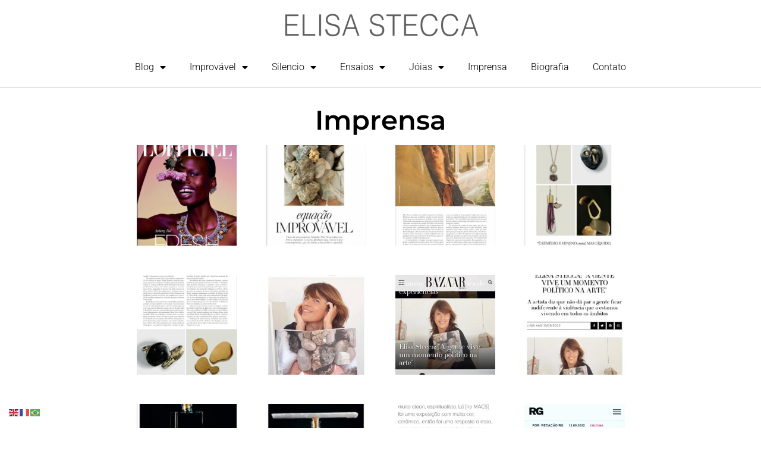

--- FILE ---
content_type: text/html; charset=UTF-8
request_url: https://www.elisastecca.com.br/imprensa/
body_size: 17882
content:
<!doctype html>
<html lang="pt-BR"
 xmlns:og="http://opengraphprotocol.org/schema/"
 xmlns:fb="http://www.facebook.com/2008/fbml">
<head>
	<meta charset="UTF-8">
	<meta name="viewport" content="width=device-width, initial-scale=1">
	<link rel="profile" href="https://gmpg.org/xfn/11">
	<title>Imprensa &#8211; Elisa Stecca</title>
<meta name='robots' content='max-image-preview:large' />
	<style>img:is([sizes="auto" i], [sizes^="auto," i]) { contain-intrinsic-size: 3000px 1500px }</style>
	<link rel="alternate" type="application/rss+xml" title="Feed para Elisa Stecca &raquo;" href="https://www.elisastecca.com.br/feed/" />
<link rel="alternate" type="application/rss+xml" title="Feed de comentários para Elisa Stecca &raquo;" href="https://www.elisastecca.com.br/comments/feed/" />
<link rel="alternate" type="application/rss+xml" title="Feed de comentários para Elisa Stecca &raquo; Imprensa" href="https://www.elisastecca.com.br/imprensa/feed/" />
<script>
window._wpemojiSettings = {"baseUrl":"https:\/\/s.w.org\/images\/core\/emoji\/16.0.1\/72x72\/","ext":".png","svgUrl":"https:\/\/s.w.org\/images\/core\/emoji\/16.0.1\/svg\/","svgExt":".svg","source":{"concatemoji":"https:\/\/www.elisastecca.com.br\/wp-includes\/js\/wp-emoji-release.min.js?ver=6.8.3"}};
/*! This file is auto-generated */
!function(s,n){var o,i,e;function c(e){try{var t={supportTests:e,timestamp:(new Date).valueOf()};sessionStorage.setItem(o,JSON.stringify(t))}catch(e){}}function p(e,t,n){e.clearRect(0,0,e.canvas.width,e.canvas.height),e.fillText(t,0,0);var t=new Uint32Array(e.getImageData(0,0,e.canvas.width,e.canvas.height).data),a=(e.clearRect(0,0,e.canvas.width,e.canvas.height),e.fillText(n,0,0),new Uint32Array(e.getImageData(0,0,e.canvas.width,e.canvas.height).data));return t.every(function(e,t){return e===a[t]})}function u(e,t){e.clearRect(0,0,e.canvas.width,e.canvas.height),e.fillText(t,0,0);for(var n=e.getImageData(16,16,1,1),a=0;a<n.data.length;a++)if(0!==n.data[a])return!1;return!0}function f(e,t,n,a){switch(t){case"flag":return n(e,"\ud83c\udff3\ufe0f\u200d\u26a7\ufe0f","\ud83c\udff3\ufe0f\u200b\u26a7\ufe0f")?!1:!n(e,"\ud83c\udde8\ud83c\uddf6","\ud83c\udde8\u200b\ud83c\uddf6")&&!n(e,"\ud83c\udff4\udb40\udc67\udb40\udc62\udb40\udc65\udb40\udc6e\udb40\udc67\udb40\udc7f","\ud83c\udff4\u200b\udb40\udc67\u200b\udb40\udc62\u200b\udb40\udc65\u200b\udb40\udc6e\u200b\udb40\udc67\u200b\udb40\udc7f");case"emoji":return!a(e,"\ud83e\udedf")}return!1}function g(e,t,n,a){var r="undefined"!=typeof WorkerGlobalScope&&self instanceof WorkerGlobalScope?new OffscreenCanvas(300,150):s.createElement("canvas"),o=r.getContext("2d",{willReadFrequently:!0}),i=(o.textBaseline="top",o.font="600 32px Arial",{});return e.forEach(function(e){i[e]=t(o,e,n,a)}),i}function t(e){var t=s.createElement("script");t.src=e,t.defer=!0,s.head.appendChild(t)}"undefined"!=typeof Promise&&(o="wpEmojiSettingsSupports",i=["flag","emoji"],n.supports={everything:!0,everythingExceptFlag:!0},e=new Promise(function(e){s.addEventListener("DOMContentLoaded",e,{once:!0})}),new Promise(function(t){var n=function(){try{var e=JSON.parse(sessionStorage.getItem(o));if("object"==typeof e&&"number"==typeof e.timestamp&&(new Date).valueOf()<e.timestamp+604800&&"object"==typeof e.supportTests)return e.supportTests}catch(e){}return null}();if(!n){if("undefined"!=typeof Worker&&"undefined"!=typeof OffscreenCanvas&&"undefined"!=typeof URL&&URL.createObjectURL&&"undefined"!=typeof Blob)try{var e="postMessage("+g.toString()+"("+[JSON.stringify(i),f.toString(),p.toString(),u.toString()].join(",")+"));",a=new Blob([e],{type:"text/javascript"}),r=new Worker(URL.createObjectURL(a),{name:"wpTestEmojiSupports"});return void(r.onmessage=function(e){c(n=e.data),r.terminate(),t(n)})}catch(e){}c(n=g(i,f,p,u))}t(n)}).then(function(e){for(var t in e)n.supports[t]=e[t],n.supports.everything=n.supports.everything&&n.supports[t],"flag"!==t&&(n.supports.everythingExceptFlag=n.supports.everythingExceptFlag&&n.supports[t]);n.supports.everythingExceptFlag=n.supports.everythingExceptFlag&&!n.supports.flag,n.DOMReady=!1,n.readyCallback=function(){n.DOMReady=!0}}).then(function(){return e}).then(function(){var e;n.supports.everything||(n.readyCallback(),(e=n.source||{}).concatemoji?t(e.concatemoji):e.wpemoji&&e.twemoji&&(t(e.twemoji),t(e.wpemoji)))}))}((window,document),window._wpemojiSettings);
</script>
<link rel='stylesheet' id='sbi_styles-css' href='https://www.elisastecca.com.br/wp-content/plugins/instagram-feed/css/sbi-styles.min.css?ver=6.9.1' media='all' />
<style id='wp-emoji-styles-inline-css'>

	img.wp-smiley, img.emoji {
		display: inline !important;
		border: none !important;
		box-shadow: none !important;
		height: 1em !important;
		width: 1em !important;
		margin: 0 0.07em !important;
		vertical-align: -0.1em !important;
		background: none !important;
		padding: 0 !important;
	}
</style>
<link rel='stylesheet' id='jet-engine-frontend-css' href='https://www.elisastecca.com.br/wp-content/plugins/jet-engine/assets/css/frontend.css?ver=3.0.2' media='all' />
<style id='global-styles-inline-css'>
:root{--wp--preset--aspect-ratio--square: 1;--wp--preset--aspect-ratio--4-3: 4/3;--wp--preset--aspect-ratio--3-4: 3/4;--wp--preset--aspect-ratio--3-2: 3/2;--wp--preset--aspect-ratio--2-3: 2/3;--wp--preset--aspect-ratio--16-9: 16/9;--wp--preset--aspect-ratio--9-16: 9/16;--wp--preset--color--black: #000000;--wp--preset--color--cyan-bluish-gray: #abb8c3;--wp--preset--color--white: #ffffff;--wp--preset--color--pale-pink: #f78da7;--wp--preset--color--vivid-red: #cf2e2e;--wp--preset--color--luminous-vivid-orange: #ff6900;--wp--preset--color--luminous-vivid-amber: #fcb900;--wp--preset--color--light-green-cyan: #7bdcb5;--wp--preset--color--vivid-green-cyan: #00d084;--wp--preset--color--pale-cyan-blue: #8ed1fc;--wp--preset--color--vivid-cyan-blue: #0693e3;--wp--preset--color--vivid-purple: #9b51e0;--wp--preset--gradient--vivid-cyan-blue-to-vivid-purple: linear-gradient(135deg,rgba(6,147,227,1) 0%,rgb(155,81,224) 100%);--wp--preset--gradient--light-green-cyan-to-vivid-green-cyan: linear-gradient(135deg,rgb(122,220,180) 0%,rgb(0,208,130) 100%);--wp--preset--gradient--luminous-vivid-amber-to-luminous-vivid-orange: linear-gradient(135deg,rgba(252,185,0,1) 0%,rgba(255,105,0,1) 100%);--wp--preset--gradient--luminous-vivid-orange-to-vivid-red: linear-gradient(135deg,rgba(255,105,0,1) 0%,rgb(207,46,46) 100%);--wp--preset--gradient--very-light-gray-to-cyan-bluish-gray: linear-gradient(135deg,rgb(238,238,238) 0%,rgb(169,184,195) 100%);--wp--preset--gradient--cool-to-warm-spectrum: linear-gradient(135deg,rgb(74,234,220) 0%,rgb(151,120,209) 20%,rgb(207,42,186) 40%,rgb(238,44,130) 60%,rgb(251,105,98) 80%,rgb(254,248,76) 100%);--wp--preset--gradient--blush-light-purple: linear-gradient(135deg,rgb(255,206,236) 0%,rgb(152,150,240) 100%);--wp--preset--gradient--blush-bordeaux: linear-gradient(135deg,rgb(254,205,165) 0%,rgb(254,45,45) 50%,rgb(107,0,62) 100%);--wp--preset--gradient--luminous-dusk: linear-gradient(135deg,rgb(255,203,112) 0%,rgb(199,81,192) 50%,rgb(65,88,208) 100%);--wp--preset--gradient--pale-ocean: linear-gradient(135deg,rgb(255,245,203) 0%,rgb(182,227,212) 50%,rgb(51,167,181) 100%);--wp--preset--gradient--electric-grass: linear-gradient(135deg,rgb(202,248,128) 0%,rgb(113,206,126) 100%);--wp--preset--gradient--midnight: linear-gradient(135deg,rgb(2,3,129) 0%,rgb(40,116,252) 100%);--wp--preset--font-size--small: 13px;--wp--preset--font-size--medium: 20px;--wp--preset--font-size--large: 36px;--wp--preset--font-size--x-large: 42px;--wp--preset--spacing--20: 0.44rem;--wp--preset--spacing--30: 0.67rem;--wp--preset--spacing--40: 1rem;--wp--preset--spacing--50: 1.5rem;--wp--preset--spacing--60: 2.25rem;--wp--preset--spacing--70: 3.38rem;--wp--preset--spacing--80: 5.06rem;--wp--preset--shadow--natural: 6px 6px 9px rgba(0, 0, 0, 0.2);--wp--preset--shadow--deep: 12px 12px 50px rgba(0, 0, 0, 0.4);--wp--preset--shadow--sharp: 6px 6px 0px rgba(0, 0, 0, 0.2);--wp--preset--shadow--outlined: 6px 6px 0px -3px rgba(255, 255, 255, 1), 6px 6px rgba(0, 0, 0, 1);--wp--preset--shadow--crisp: 6px 6px 0px rgba(0, 0, 0, 1);}:root { --wp--style--global--content-size: 800px;--wp--style--global--wide-size: 1200px; }:where(body) { margin: 0; }.wp-site-blocks > .alignleft { float: left; margin-right: 2em; }.wp-site-blocks > .alignright { float: right; margin-left: 2em; }.wp-site-blocks > .aligncenter { justify-content: center; margin-left: auto; margin-right: auto; }:where(.wp-site-blocks) > * { margin-block-start: 24px; margin-block-end: 0; }:where(.wp-site-blocks) > :first-child { margin-block-start: 0; }:where(.wp-site-blocks) > :last-child { margin-block-end: 0; }:root { --wp--style--block-gap: 24px; }:root :where(.is-layout-flow) > :first-child{margin-block-start: 0;}:root :where(.is-layout-flow) > :last-child{margin-block-end: 0;}:root :where(.is-layout-flow) > *{margin-block-start: 24px;margin-block-end: 0;}:root :where(.is-layout-constrained) > :first-child{margin-block-start: 0;}:root :where(.is-layout-constrained) > :last-child{margin-block-end: 0;}:root :where(.is-layout-constrained) > *{margin-block-start: 24px;margin-block-end: 0;}:root :where(.is-layout-flex){gap: 24px;}:root :where(.is-layout-grid){gap: 24px;}.is-layout-flow > .alignleft{float: left;margin-inline-start: 0;margin-inline-end: 2em;}.is-layout-flow > .alignright{float: right;margin-inline-start: 2em;margin-inline-end: 0;}.is-layout-flow > .aligncenter{margin-left: auto !important;margin-right: auto !important;}.is-layout-constrained > .alignleft{float: left;margin-inline-start: 0;margin-inline-end: 2em;}.is-layout-constrained > .alignright{float: right;margin-inline-start: 2em;margin-inline-end: 0;}.is-layout-constrained > .aligncenter{margin-left: auto !important;margin-right: auto !important;}.is-layout-constrained > :where(:not(.alignleft):not(.alignright):not(.alignfull)){max-width: var(--wp--style--global--content-size);margin-left: auto !important;margin-right: auto !important;}.is-layout-constrained > .alignwide{max-width: var(--wp--style--global--wide-size);}body .is-layout-flex{display: flex;}.is-layout-flex{flex-wrap: wrap;align-items: center;}.is-layout-flex > :is(*, div){margin: 0;}body .is-layout-grid{display: grid;}.is-layout-grid > :is(*, div){margin: 0;}body{padding-top: 0px;padding-right: 0px;padding-bottom: 0px;padding-left: 0px;}a:where(:not(.wp-element-button)){text-decoration: underline;}:root :where(.wp-element-button, .wp-block-button__link){background-color: #32373c;border-width: 0;color: #fff;font-family: inherit;font-size: inherit;line-height: inherit;padding: calc(0.667em + 2px) calc(1.333em + 2px);text-decoration: none;}.has-black-color{color: var(--wp--preset--color--black) !important;}.has-cyan-bluish-gray-color{color: var(--wp--preset--color--cyan-bluish-gray) !important;}.has-white-color{color: var(--wp--preset--color--white) !important;}.has-pale-pink-color{color: var(--wp--preset--color--pale-pink) !important;}.has-vivid-red-color{color: var(--wp--preset--color--vivid-red) !important;}.has-luminous-vivid-orange-color{color: var(--wp--preset--color--luminous-vivid-orange) !important;}.has-luminous-vivid-amber-color{color: var(--wp--preset--color--luminous-vivid-amber) !important;}.has-light-green-cyan-color{color: var(--wp--preset--color--light-green-cyan) !important;}.has-vivid-green-cyan-color{color: var(--wp--preset--color--vivid-green-cyan) !important;}.has-pale-cyan-blue-color{color: var(--wp--preset--color--pale-cyan-blue) !important;}.has-vivid-cyan-blue-color{color: var(--wp--preset--color--vivid-cyan-blue) !important;}.has-vivid-purple-color{color: var(--wp--preset--color--vivid-purple) !important;}.has-black-background-color{background-color: var(--wp--preset--color--black) !important;}.has-cyan-bluish-gray-background-color{background-color: var(--wp--preset--color--cyan-bluish-gray) !important;}.has-white-background-color{background-color: var(--wp--preset--color--white) !important;}.has-pale-pink-background-color{background-color: var(--wp--preset--color--pale-pink) !important;}.has-vivid-red-background-color{background-color: var(--wp--preset--color--vivid-red) !important;}.has-luminous-vivid-orange-background-color{background-color: var(--wp--preset--color--luminous-vivid-orange) !important;}.has-luminous-vivid-amber-background-color{background-color: var(--wp--preset--color--luminous-vivid-amber) !important;}.has-light-green-cyan-background-color{background-color: var(--wp--preset--color--light-green-cyan) !important;}.has-vivid-green-cyan-background-color{background-color: var(--wp--preset--color--vivid-green-cyan) !important;}.has-pale-cyan-blue-background-color{background-color: var(--wp--preset--color--pale-cyan-blue) !important;}.has-vivid-cyan-blue-background-color{background-color: var(--wp--preset--color--vivid-cyan-blue) !important;}.has-vivid-purple-background-color{background-color: var(--wp--preset--color--vivid-purple) !important;}.has-black-border-color{border-color: var(--wp--preset--color--black) !important;}.has-cyan-bluish-gray-border-color{border-color: var(--wp--preset--color--cyan-bluish-gray) !important;}.has-white-border-color{border-color: var(--wp--preset--color--white) !important;}.has-pale-pink-border-color{border-color: var(--wp--preset--color--pale-pink) !important;}.has-vivid-red-border-color{border-color: var(--wp--preset--color--vivid-red) !important;}.has-luminous-vivid-orange-border-color{border-color: var(--wp--preset--color--luminous-vivid-orange) !important;}.has-luminous-vivid-amber-border-color{border-color: var(--wp--preset--color--luminous-vivid-amber) !important;}.has-light-green-cyan-border-color{border-color: var(--wp--preset--color--light-green-cyan) !important;}.has-vivid-green-cyan-border-color{border-color: var(--wp--preset--color--vivid-green-cyan) !important;}.has-pale-cyan-blue-border-color{border-color: var(--wp--preset--color--pale-cyan-blue) !important;}.has-vivid-cyan-blue-border-color{border-color: var(--wp--preset--color--vivid-cyan-blue) !important;}.has-vivid-purple-border-color{border-color: var(--wp--preset--color--vivid-purple) !important;}.has-vivid-cyan-blue-to-vivid-purple-gradient-background{background: var(--wp--preset--gradient--vivid-cyan-blue-to-vivid-purple) !important;}.has-light-green-cyan-to-vivid-green-cyan-gradient-background{background: var(--wp--preset--gradient--light-green-cyan-to-vivid-green-cyan) !important;}.has-luminous-vivid-amber-to-luminous-vivid-orange-gradient-background{background: var(--wp--preset--gradient--luminous-vivid-amber-to-luminous-vivid-orange) !important;}.has-luminous-vivid-orange-to-vivid-red-gradient-background{background: var(--wp--preset--gradient--luminous-vivid-orange-to-vivid-red) !important;}.has-very-light-gray-to-cyan-bluish-gray-gradient-background{background: var(--wp--preset--gradient--very-light-gray-to-cyan-bluish-gray) !important;}.has-cool-to-warm-spectrum-gradient-background{background: var(--wp--preset--gradient--cool-to-warm-spectrum) !important;}.has-blush-light-purple-gradient-background{background: var(--wp--preset--gradient--blush-light-purple) !important;}.has-blush-bordeaux-gradient-background{background: var(--wp--preset--gradient--blush-bordeaux) !important;}.has-luminous-dusk-gradient-background{background: var(--wp--preset--gradient--luminous-dusk) !important;}.has-pale-ocean-gradient-background{background: var(--wp--preset--gradient--pale-ocean) !important;}.has-electric-grass-gradient-background{background: var(--wp--preset--gradient--electric-grass) !important;}.has-midnight-gradient-background{background: var(--wp--preset--gradient--midnight) !important;}.has-small-font-size{font-size: var(--wp--preset--font-size--small) !important;}.has-medium-font-size{font-size: var(--wp--preset--font-size--medium) !important;}.has-large-font-size{font-size: var(--wp--preset--font-size--large) !important;}.has-x-large-font-size{font-size: var(--wp--preset--font-size--x-large) !important;}
:root :where(.wp-block-pullquote){font-size: 1.5em;line-height: 1.6;}
</style>
<link rel='stylesheet' id='simply-gallery-block-frontend-css' href='https://www.elisastecca.com.br/wp-content/plugins/simply-gallery-block/blocks/pgc_sgb.min.style.css?ver=3.2.6' media='all' />
<link rel='stylesheet' id='pgc-simply-gallery-plugin-lightbox-style-css' href='https://www.elisastecca.com.br/wp-content/plugins/simply-gallery-block/plugins/pgc_sgb_lightbox.min.style.css?ver=3.2.6' media='all' />
<link rel='stylesheet' id='hello-elementor-css' href='https://www.elisastecca.com.br/wp-content/themes/hello-elementor/assets/css/reset.css?ver=3.4.4' media='all' />
<link rel='stylesheet' id='hello-elementor-theme-style-css' href='https://www.elisastecca.com.br/wp-content/themes/hello-elementor/assets/css/theme.css?ver=3.4.4' media='all' />
<link rel='stylesheet' id='hello-elementor-header-footer-css' href='https://www.elisastecca.com.br/wp-content/themes/hello-elementor/assets/css/header-footer.css?ver=3.4.4' media='all' />
<link rel='stylesheet' id='elementor-frontend-css' href='https://www.elisastecca.com.br/wp-content/plugins/elementor/assets/css/frontend.min.css?ver=3.30.2' media='all' />
<link rel='stylesheet' id='elementor-post-5011-css' href='https://www.elisastecca.com.br/wp-content/uploads/elementor/css/post-5011.css?ver=1752189995' media='all' />
<link rel='stylesheet' id='dflip-style-css' href='https://www.elisastecca.com.br/wp-content/plugins/3d-flipbook-dflip-lite/assets/css/dflip.min.css?ver=2.3.75' media='all' />
<link rel='stylesheet' id='widget-image-css' href='https://www.elisastecca.com.br/wp-content/plugins/elementor/assets/css/widget-image.min.css?ver=3.30.2' media='all' />
<link rel='stylesheet' id='widget-nav-menu-css' href='https://www.elisastecca.com.br/wp-content/plugins/elementor-pro/assets/css/widget-nav-menu.min.css?ver=3.25.4' media='all' />
<link rel='stylesheet' id='widget-heading-css' href='https://www.elisastecca.com.br/wp-content/plugins/elementor/assets/css/widget-heading.min.css?ver=3.30.2' media='all' />
<link rel='stylesheet' id='elementor-icons-css' href='https://www.elisastecca.com.br/wp-content/plugins/elementor/assets/lib/eicons/css/elementor-icons.min.css?ver=5.43.0' media='all' />
<link rel='stylesheet' id='e-popup-style-css' href='https://www.elisastecca.com.br/wp-content/plugins/elementor-pro/assets/css/conditionals/popup.min.css?ver=3.25.4' media='all' />
<link rel='stylesheet' id='font-awesome-5-all-css' href='https://www.elisastecca.com.br/wp-content/plugins/elementor/assets/lib/font-awesome/css/all.min.css?ver=3.30.2' media='all' />
<link rel='stylesheet' id='font-awesome-4-shim-css' href='https://www.elisastecca.com.br/wp-content/plugins/elementor/assets/lib/font-awesome/css/v4-shims.min.css?ver=3.30.2' media='all' />
<link rel='stylesheet' id='sbistyles-css' href='https://www.elisastecca.com.br/wp-content/plugins/instagram-feed/css/sbi-styles.min.css?ver=6.9.1' media='all' />
<link rel='stylesheet' id='widget-gallery-css' href='https://www.elisastecca.com.br/wp-content/plugins/elementor-pro/assets/css/widget-gallery.min.css?ver=3.25.4' media='all' />
<link rel='stylesheet' id='elementor-gallery-css' href='https://www.elisastecca.com.br/wp-content/plugins/elementor/assets/lib/e-gallery/css/e-gallery.min.css?ver=1.2.0' media='all' />
<link rel='stylesheet' id='e-transitions-css' href='https://www.elisastecca.com.br/wp-content/plugins/elementor-pro/assets/css/conditionals/transitions.min.css?ver=3.25.4' media='all' />
<link rel='stylesheet' id='elementor-post-9-css' href='https://www.elisastecca.com.br/wp-content/uploads/elementor/css/post-9.css?ver=1752191800' media='all' />
<link rel='stylesheet' id='elementor-post-5259-css' href='https://www.elisastecca.com.br/wp-content/uploads/elementor/css/post-5259.css?ver=1752189996' media='all' />
<link rel='stylesheet' id='elementor-post-5333-css' href='https://www.elisastecca.com.br/wp-content/uploads/elementor/css/post-5333.css?ver=1752189996' media='all' />
<style id='akismet-widget-style-inline-css'>

			.a-stats {
				--akismet-color-mid-green: #357b49;
				--akismet-color-white: #fff;
				--akismet-color-light-grey: #f6f7f7;

				max-width: 350px;
				width: auto;
			}

			.a-stats * {
				all: unset;
				box-sizing: border-box;
			}

			.a-stats strong {
				font-weight: 600;
			}

			.a-stats a.a-stats__link,
			.a-stats a.a-stats__link:visited,
			.a-stats a.a-stats__link:active {
				background: var(--akismet-color-mid-green);
				border: none;
				box-shadow: none;
				border-radius: 8px;
				color: var(--akismet-color-white);
				cursor: pointer;
				display: block;
				font-family: -apple-system, BlinkMacSystemFont, 'Segoe UI', 'Roboto', 'Oxygen-Sans', 'Ubuntu', 'Cantarell', 'Helvetica Neue', sans-serif;
				font-weight: 500;
				padding: 12px;
				text-align: center;
				text-decoration: none;
				transition: all 0.2s ease;
			}

			/* Extra specificity to deal with TwentyTwentyOne focus style */
			.widget .a-stats a.a-stats__link:focus {
				background: var(--akismet-color-mid-green);
				color: var(--akismet-color-white);
				text-decoration: none;
			}

			.a-stats a.a-stats__link:hover {
				filter: brightness(110%);
				box-shadow: 0 4px 12px rgba(0, 0, 0, 0.06), 0 0 2px rgba(0, 0, 0, 0.16);
			}

			.a-stats .count {
				color: var(--akismet-color-white);
				display: block;
				font-size: 1.5em;
				line-height: 1.4;
				padding: 0 13px;
				white-space: nowrap;
			}
		
</style>
<link rel='stylesheet' id='elementor-gf-local-roboto-css' href='https://www.elisastecca.com.br/wp-content/uploads/elementor/google-fonts/css/roboto.css?ver=1752102639' media='all' />
<link rel='stylesheet' id='elementor-gf-local-robotoslab-css' href='https://www.elisastecca.com.br/wp-content/uploads/elementor/google-fonts/css/robotoslab.css?ver=1752102686' media='all' />
<link rel='stylesheet' id='elementor-gf-local-montserrat-css' href='https://www.elisastecca.com.br/wp-content/uploads/elementor/google-fonts/css/montserrat.css?ver=1752102758' media='all' />
<link rel='stylesheet' id='elementor-icons-shared-0-css' href='https://www.elisastecca.com.br/wp-content/plugins/elementor/assets/lib/font-awesome/css/fontawesome.min.css?ver=5.15.3' media='all' />
<link rel='stylesheet' id='elementor-icons-fa-solid-css' href='https://www.elisastecca.com.br/wp-content/plugins/elementor/assets/lib/font-awesome/css/solid.min.css?ver=5.15.3' media='all' />
<link rel='stylesheet' id='elementor-icons-fa-brands-css' href='https://www.elisastecca.com.br/wp-content/plugins/elementor/assets/lib/font-awesome/css/brands.min.css?ver=5.15.3' media='all' />
<script src="https://www.elisastecca.com.br/wp-includes/js/jquery/jquery.min.js?ver=3.7.1" id="jquery-core-js"></script>
<script src="https://www.elisastecca.com.br/wp-includes/js/jquery/jquery-migrate.min.js?ver=3.4.1" id="jquery-migrate-js"></script>
<script src="https://www.elisastecca.com.br/wp-content/plugins/elementor/assets/lib/font-awesome/js/v4-shims.min.js?ver=3.30.2" id="font-awesome-4-shim-js"></script>
<link rel="https://api.w.org/" href="https://www.elisastecca.com.br/wp-json/" /><link rel="alternate" title="JSON" type="application/json" href="https://www.elisastecca.com.br/wp-json/wp/v2/pages/9" /><link rel="EditURI" type="application/rsd+xml" title="RSD" href="https://www.elisastecca.com.br/xmlrpc.php?rsd" />
<meta name="generator" content="WordPress 6.8.3" />
<link rel="canonical" href="https://www.elisastecca.com.br/imprensa/" />
<link rel='shortlink' href='https://www.elisastecca.com.br/?p=9' />
<link rel="alternate" title="oEmbed (JSON)" type="application/json+oembed" href="https://www.elisastecca.com.br/wp-json/oembed/1.0/embed?url=https%3A%2F%2Fwww.elisastecca.com.br%2Fimprensa%2F" />
<link rel="alternate" title="oEmbed (XML)" type="text/xml+oembed" href="https://www.elisastecca.com.br/wp-json/oembed/1.0/embed?url=https%3A%2F%2Fwww.elisastecca.com.br%2Fimprensa%2F&#038;format=xml" />
<noscript><style>.simply-gallery-amp{ display: block !important; }</style></noscript><noscript><style>.sgb-preloader{ display: none !important; }</style></noscript><meta property="og:locale" content="en_Us" />
<meta property="og:locale:alternate" content="en_Us" />
<meta property="og:site_name" content="Elisa Stecca" />
<meta property="og:title" content="Imprensa" />
<meta property="og:url" content="https://www.elisastecca.com.br/imprensa/" />
<meta property="og:type" content="Article" />
<meta name="generator" content="Elementor 3.30.2; features: additional_custom_breakpoints; settings: css_print_method-external, google_font-enabled, font_display-auto">
			<style>
				.e-con.e-parent:nth-of-type(n+4):not(.e-lazyloaded):not(.e-no-lazyload),
				.e-con.e-parent:nth-of-type(n+4):not(.e-lazyloaded):not(.e-no-lazyload) * {
					background-image: none !important;
				}
				@media screen and (max-height: 1024px) {
					.e-con.e-parent:nth-of-type(n+3):not(.e-lazyloaded):not(.e-no-lazyload),
					.e-con.e-parent:nth-of-type(n+3):not(.e-lazyloaded):not(.e-no-lazyload) * {
						background-image: none !important;
					}
				}
				@media screen and (max-height: 640px) {
					.e-con.e-parent:nth-of-type(n+2):not(.e-lazyloaded):not(.e-no-lazyload),
					.e-con.e-parent:nth-of-type(n+2):not(.e-lazyloaded):not(.e-no-lazyload) * {
						background-image: none !important;
					}
				}
			</style>
					<style id="wp-custom-css">
			#gallery-1{
	display:flex !important;
	flex-wrap:wrap !important;
	justify-content:center  !important;
	
}

body{
	font-family: "PT Sans Narrow","PT Sans", "Arial Narrow", Verdana, Geneva, sans-serif !important;
} 		</style>
		</head>
<body data-rsssl=1 class="wp-singular page-template page-template-elementor_header_footer page page-id-9 wp-embed-responsive wp-theme-hello-elementor hello-elementor-default elementor-default elementor-template-full-width elementor-kit-5011 elementor-page elementor-page-9">


<a class="skip-link screen-reader-text" href="#content">Ir para o conteúdo</a>

		<div data-elementor-type="header" data-elementor-id="5259" class="elementor elementor-5259 elementor-location-header" data-elementor-post-type="elementor_library">
					<section class="elementor-section elementor-top-section elementor-element elementor-element-4d9236e elementor-hidden-tablet elementor-hidden-mobile elementor-section-boxed elementor-section-height-default elementor-section-height-default" data-id="4d9236e" data-element_type="section" data-settings="{&quot;background_background&quot;:&quot;classic&quot;}">
						<div class="elementor-container elementor-column-gap-default">
					<div class="elementor-column elementor-col-100 elementor-top-column elementor-element elementor-element-b5f2c1f" data-id="b5f2c1f" data-element_type="column">
			<div class="elementor-widget-wrap elementor-element-populated">
						<div class="elementor-element elementor-element-68a5a8e elementor-widget elementor-widget-image" data-id="68a5a8e" data-element_type="widget" data-widget_type="image.default">
				<div class="elementor-widget-container">
																<a href="https://www.elisastecca.com.br">
							<img width="339" height="60" src="https://www.elisastecca.com.br/wp-content/uploads/2022/07/logo_site_tamanho.png" class="attachment-large size-large wp-image-4952" alt="" srcset="https://www.elisastecca.com.br/wp-content/uploads/2022/07/logo_site_tamanho.png 339w, https://www.elisastecca.com.br/wp-content/uploads/2022/07/logo_site_tamanho-300x53.png 300w" sizes="(max-width: 339px) 100vw, 339px" />								</a>
															</div>
				</div>
				<div class="elementor-element elementor-element-203a81f elementor-nav-menu__align-center elementor-nav-menu--dropdown-tablet elementor-nav-menu__text-align-aside elementor-nav-menu--toggle elementor-nav-menu--burger elementor-widget elementor-widget-nav-menu" data-id="203a81f" data-element_type="widget" data-settings="{&quot;layout&quot;:&quot;horizontal&quot;,&quot;submenu_icon&quot;:{&quot;value&quot;:&quot;&lt;i class=\&quot;fas fa-caret-down\&quot;&gt;&lt;\/i&gt;&quot;,&quot;library&quot;:&quot;fa-solid&quot;},&quot;toggle&quot;:&quot;burger&quot;}" data-widget_type="nav-menu.default">
				<div class="elementor-widget-container">
								<nav aria-label="Menu" class="elementor-nav-menu--main elementor-nav-menu__container elementor-nav-menu--layout-horizontal e--pointer-none">
				<ul id="menu-1-203a81f" class="elementor-nav-menu"><li class="menu-item menu-item-type-custom menu-item-object-custom menu-item-has-children menu-item-5382"><a href="#" class="elementor-item elementor-item-anchor">Blog</a>
<ul class="sub-menu elementor-nav-menu--dropdown">
	<li class="menu-item menu-item-type-taxonomy menu-item-object-category menu-item-5632"><a href="https://www.elisastecca.com.br/category/blog/coisas-lindas/" class="elementor-sub-item">Coisas lindas</a></li>
	<li class="menu-item menu-item-type-taxonomy menu-item-object-category menu-item-5630"><a href="https://www.elisastecca.com.br/category/blog/diversao-e-arte-blog/" class="elementor-sub-item">Diversão e arte</a></li>
	<li class="menu-item menu-item-type-taxonomy menu-item-object-category menu-item-5631"><a href="https://www.elisastecca.com.br/category/blog/lugarespor-ai/" class="elementor-sub-item">Lugares por aí</a></li>
	<li class="menu-item menu-item-type-taxonomy menu-item-object-category menu-item-5633"><a href="https://www.elisastecca.com.br/category/blog/sabores/" class="elementor-sub-item">Sabores</a></li>
	<li class="menu-item menu-item-type-taxonomy menu-item-object-category menu-item-5629"><a href="https://www.elisastecca.com.br/category/blog/sem-categoria/" class="elementor-sub-item">Tudo junto</a></li>
	<li class="menu-item menu-item-type-custom menu-item-object-custom menu-item-4393"><a target="_blank" href="http://elisastecca.blogspot.com.br/" class="elementor-sub-item">Novos Horizontes</a></li>
</ul>
</li>
<li class="menu-item menu-item-type-custom menu-item-object-custom menu-item-has-children menu-item-5693"><a href="#" class="elementor-item elementor-item-anchor">Improvável</a>
<ul class="sub-menu elementor-nav-menu--dropdown">
	<li class="menu-item menu-item-type-post_type menu-item-object-page menu-item-5692"><a href="https://www.elisastecca.com.br/improvavel/" class="elementor-sub-item">Livro PDF</a></li>
	<li class="menu-item menu-item-type-post_type menu-item-object-page menu-item-5691"><a href="https://www.elisastecca.com.br/improvavel2/" class="elementor-sub-item">Livro Revista</a></li>
</ul>
</li>
<li class="menu-item menu-item-type-custom menu-item-object-custom menu-item-has-children menu-item-4924"><a href="#" class="elementor-item elementor-item-anchor">Silencio</a>
<ul class="sub-menu elementor-nav-menu--dropdown">
	<li class="menu-item menu-item-type-post_type menu-item-object-page menu-item-4883"><a href="https://www.elisastecca.com.br/silencio/catalogo-exposicao-silencio/" class="elementor-sub-item">Catálogo Exposição Silêncio</a></li>
	<li class="menu-item menu-item-type-post_type menu-item-object-page menu-item-4898"><a href="https://www.elisastecca.com.br/silencio/4884-2/" class="elementor-sub-item">Release</a></li>
	<li class="menu-item menu-item-type-post_type menu-item-object-page menu-item-4903"><a href="https://www.elisastecca.com.br/silencio/release-en/" class="elementor-sub-item">Release (EN)</a></li>
</ul>
</li>
<li class="menu-item menu-item-type-custom menu-item-object-custom menu-item-has-children menu-item-4916"><a href="#" class="elementor-item elementor-item-anchor">Ensaios</a>
<ul class="sub-menu elementor-nav-menu--dropdown">
	<li class="menu-item menu-item-type-post_type menu-item-object-page menu-item-5974"><a href="https://www.elisastecca.com.br/ensaios/genesis/" class="elementor-sub-item">Gênesis</a></li>
	<li class="menu-item menu-item-type-post_type menu-item-object-page menu-item-5991"><a href="https://www.elisastecca.com.br/ensaios/hibridos/" class="elementor-sub-item">Híbridos</a></li>
	<li class="menu-item menu-item-type-post_type menu-item-object-page menu-item-6008"><a href="https://www.elisastecca.com.br/ensaios/mar/" class="elementor-sub-item">Mar</a></li>
	<li class="menu-item menu-item-type-post_type menu-item-object-page menu-item-461"><a href="https://www.elisastecca.com.br/ensaios/anga-teriva/" class="elementor-sub-item">Anga Teriva</a></li>
	<li class="menu-item menu-item-type-post_type menu-item-object-page menu-item-464"><a href="https://www.elisastecca.com.br/ensaios/big-bold/" class="elementor-sub-item">Big Bold</a></li>
	<li class="menu-item menu-item-type-post_type menu-item-object-page menu-item-4237"><a href="https://www.elisastecca.com.br/ensaios/curvas/" class="elementor-sub-item">Curvas</a></li>
	<li class="menu-item menu-item-type-post_type menu-item-object-page menu-item-469"><a href="https://www.elisastecca.com.br/ensaios/esmalte/" class="elementor-sub-item">Esmalte</a></li>
	<li class="menu-item menu-item-type-post_type menu-item-object-page menu-item-475"><a href="https://www.elisastecca.com.br/ensaios/flora/" class="elementor-sub-item">Flora</a></li>
	<li class="menu-item menu-item-type-post_type menu-item-object-page menu-item-474"><a href="https://www.elisastecca.com.br/ensaios/glicina/" class="elementor-sub-item">Glicina</a></li>
	<li class="menu-item menu-item-type-post_type menu-item-object-page menu-item-450"><a href="https://www.elisastecca.com.br/ensaios/pvc/" class="elementor-sub-item">PVC</a></li>
</ul>
</li>
<li class="menu-item menu-item-type-custom menu-item-object-custom menu-item-has-children menu-item-4915"><a href="#" class="elementor-item elementor-item-anchor">Jóias</a>
<ul class="sub-menu elementor-nav-menu--dropdown">
	<li class="menu-item menu-item-type-post_type menu-item-object-page menu-item-482"><a href="https://www.elisastecca.com.br/galerias/brindes/" class="elementor-sub-item">Corporativo</a></li>
	<li class="menu-item menu-item-type-post_type menu-item-object-page menu-item-481"><a href="https://www.elisastecca.com.br/galerias/luzes/" class="elementor-sub-item">Luzes</a></li>
	<li class="menu-item menu-item-type-post_type menu-item-object-page menu-item-488"><a href="https://www.elisastecca.com.br/galerias/metal/" class="elementor-sub-item">Metal</a></li>
	<li class="menu-item menu-item-type-post_type menu-item-object-page menu-item-490"><a href="https://www.elisastecca.com.br/galerias/pedras/" class="elementor-sub-item">Pedras</a></li>
	<li class="menu-item menu-item-type-post_type menu-item-object-page menu-item-431"><a href="https://www.elisastecca.com.br/galerias/poder/" class="elementor-sub-item">Poder</a></li>
	<li class="menu-item menu-item-type-post_type menu-item-object-page menu-item-489"><a href="https://www.elisastecca.com.br/galerias/outros/" class="elementor-sub-item">Outros</a></li>
</ul>
</li>
<li class="menu-item menu-item-type-post_type menu-item-object-page current-menu-item page_item page-item-9 current_page_item menu-item-19"><a href="https://www.elisastecca.com.br/imprensa/" aria-current="page" class="elementor-item elementor-item-active">Imprensa</a></li>
<li class="menu-item menu-item-type-post_type menu-item-object-page menu-item-5759"><a href="https://www.elisastecca.com.br/biografia-2/" class="elementor-item">Biografia</a></li>
<li class="menu-item menu-item-type-post_type menu-item-object-page menu-item-16"><a href="https://www.elisastecca.com.br/contato/" class="elementor-item">Contato</a></li>
</ul>			</nav>
					<div class="elementor-menu-toggle" role="button" tabindex="0" aria-label="Menu Toggle" aria-expanded="false">
			<i aria-hidden="true" role="presentation" class="elementor-menu-toggle__icon--open eicon-menu-bar"></i><i aria-hidden="true" role="presentation" class="elementor-menu-toggle__icon--close eicon-close"></i>			<span class="elementor-screen-only">Menu</span>
		</div>
					<nav class="elementor-nav-menu--dropdown elementor-nav-menu__container" aria-hidden="true">
				<ul id="menu-2-203a81f" class="elementor-nav-menu"><li class="menu-item menu-item-type-custom menu-item-object-custom menu-item-has-children menu-item-5382"><a href="#" class="elementor-item elementor-item-anchor" tabindex="-1">Blog</a>
<ul class="sub-menu elementor-nav-menu--dropdown">
	<li class="menu-item menu-item-type-taxonomy menu-item-object-category menu-item-5632"><a href="https://www.elisastecca.com.br/category/blog/coisas-lindas/" class="elementor-sub-item" tabindex="-1">Coisas lindas</a></li>
	<li class="menu-item menu-item-type-taxonomy menu-item-object-category menu-item-5630"><a href="https://www.elisastecca.com.br/category/blog/diversao-e-arte-blog/" class="elementor-sub-item" tabindex="-1">Diversão e arte</a></li>
	<li class="menu-item menu-item-type-taxonomy menu-item-object-category menu-item-5631"><a href="https://www.elisastecca.com.br/category/blog/lugarespor-ai/" class="elementor-sub-item" tabindex="-1">Lugares por aí</a></li>
	<li class="menu-item menu-item-type-taxonomy menu-item-object-category menu-item-5633"><a href="https://www.elisastecca.com.br/category/blog/sabores/" class="elementor-sub-item" tabindex="-1">Sabores</a></li>
	<li class="menu-item menu-item-type-taxonomy menu-item-object-category menu-item-5629"><a href="https://www.elisastecca.com.br/category/blog/sem-categoria/" class="elementor-sub-item" tabindex="-1">Tudo junto</a></li>
	<li class="menu-item menu-item-type-custom menu-item-object-custom menu-item-4393"><a target="_blank" href="http://elisastecca.blogspot.com.br/" class="elementor-sub-item" tabindex="-1">Novos Horizontes</a></li>
</ul>
</li>
<li class="menu-item menu-item-type-custom menu-item-object-custom menu-item-has-children menu-item-5693"><a href="#" class="elementor-item elementor-item-anchor" tabindex="-1">Improvável</a>
<ul class="sub-menu elementor-nav-menu--dropdown">
	<li class="menu-item menu-item-type-post_type menu-item-object-page menu-item-5692"><a href="https://www.elisastecca.com.br/improvavel/" class="elementor-sub-item" tabindex="-1">Livro PDF</a></li>
	<li class="menu-item menu-item-type-post_type menu-item-object-page menu-item-5691"><a href="https://www.elisastecca.com.br/improvavel2/" class="elementor-sub-item" tabindex="-1">Livro Revista</a></li>
</ul>
</li>
<li class="menu-item menu-item-type-custom menu-item-object-custom menu-item-has-children menu-item-4924"><a href="#" class="elementor-item elementor-item-anchor" tabindex="-1">Silencio</a>
<ul class="sub-menu elementor-nav-menu--dropdown">
	<li class="menu-item menu-item-type-post_type menu-item-object-page menu-item-4883"><a href="https://www.elisastecca.com.br/silencio/catalogo-exposicao-silencio/" class="elementor-sub-item" tabindex="-1">Catálogo Exposição Silêncio</a></li>
	<li class="menu-item menu-item-type-post_type menu-item-object-page menu-item-4898"><a href="https://www.elisastecca.com.br/silencio/4884-2/" class="elementor-sub-item" tabindex="-1">Release</a></li>
	<li class="menu-item menu-item-type-post_type menu-item-object-page menu-item-4903"><a href="https://www.elisastecca.com.br/silencio/release-en/" class="elementor-sub-item" tabindex="-1">Release (EN)</a></li>
</ul>
</li>
<li class="menu-item menu-item-type-custom menu-item-object-custom menu-item-has-children menu-item-4916"><a href="#" class="elementor-item elementor-item-anchor" tabindex="-1">Ensaios</a>
<ul class="sub-menu elementor-nav-menu--dropdown">
	<li class="menu-item menu-item-type-post_type menu-item-object-page menu-item-5974"><a href="https://www.elisastecca.com.br/ensaios/genesis/" class="elementor-sub-item" tabindex="-1">Gênesis</a></li>
	<li class="menu-item menu-item-type-post_type menu-item-object-page menu-item-5991"><a href="https://www.elisastecca.com.br/ensaios/hibridos/" class="elementor-sub-item" tabindex="-1">Híbridos</a></li>
	<li class="menu-item menu-item-type-post_type menu-item-object-page menu-item-6008"><a href="https://www.elisastecca.com.br/ensaios/mar/" class="elementor-sub-item" tabindex="-1">Mar</a></li>
	<li class="menu-item menu-item-type-post_type menu-item-object-page menu-item-461"><a href="https://www.elisastecca.com.br/ensaios/anga-teriva/" class="elementor-sub-item" tabindex="-1">Anga Teriva</a></li>
	<li class="menu-item menu-item-type-post_type menu-item-object-page menu-item-464"><a href="https://www.elisastecca.com.br/ensaios/big-bold/" class="elementor-sub-item" tabindex="-1">Big Bold</a></li>
	<li class="menu-item menu-item-type-post_type menu-item-object-page menu-item-4237"><a href="https://www.elisastecca.com.br/ensaios/curvas/" class="elementor-sub-item" tabindex="-1">Curvas</a></li>
	<li class="menu-item menu-item-type-post_type menu-item-object-page menu-item-469"><a href="https://www.elisastecca.com.br/ensaios/esmalte/" class="elementor-sub-item" tabindex="-1">Esmalte</a></li>
	<li class="menu-item menu-item-type-post_type menu-item-object-page menu-item-475"><a href="https://www.elisastecca.com.br/ensaios/flora/" class="elementor-sub-item" tabindex="-1">Flora</a></li>
	<li class="menu-item menu-item-type-post_type menu-item-object-page menu-item-474"><a href="https://www.elisastecca.com.br/ensaios/glicina/" class="elementor-sub-item" tabindex="-1">Glicina</a></li>
	<li class="menu-item menu-item-type-post_type menu-item-object-page menu-item-450"><a href="https://www.elisastecca.com.br/ensaios/pvc/" class="elementor-sub-item" tabindex="-1">PVC</a></li>
</ul>
</li>
<li class="menu-item menu-item-type-custom menu-item-object-custom menu-item-has-children menu-item-4915"><a href="#" class="elementor-item elementor-item-anchor" tabindex="-1">Jóias</a>
<ul class="sub-menu elementor-nav-menu--dropdown">
	<li class="menu-item menu-item-type-post_type menu-item-object-page menu-item-482"><a href="https://www.elisastecca.com.br/galerias/brindes/" class="elementor-sub-item" tabindex="-1">Corporativo</a></li>
	<li class="menu-item menu-item-type-post_type menu-item-object-page menu-item-481"><a href="https://www.elisastecca.com.br/galerias/luzes/" class="elementor-sub-item" tabindex="-1">Luzes</a></li>
	<li class="menu-item menu-item-type-post_type menu-item-object-page menu-item-488"><a href="https://www.elisastecca.com.br/galerias/metal/" class="elementor-sub-item" tabindex="-1">Metal</a></li>
	<li class="menu-item menu-item-type-post_type menu-item-object-page menu-item-490"><a href="https://www.elisastecca.com.br/galerias/pedras/" class="elementor-sub-item" tabindex="-1">Pedras</a></li>
	<li class="menu-item menu-item-type-post_type menu-item-object-page menu-item-431"><a href="https://www.elisastecca.com.br/galerias/poder/" class="elementor-sub-item" tabindex="-1">Poder</a></li>
	<li class="menu-item menu-item-type-post_type menu-item-object-page menu-item-489"><a href="https://www.elisastecca.com.br/galerias/outros/" class="elementor-sub-item" tabindex="-1">Outros</a></li>
</ul>
</li>
<li class="menu-item menu-item-type-post_type menu-item-object-page current-menu-item page_item page-item-9 current_page_item menu-item-19"><a href="https://www.elisastecca.com.br/imprensa/" aria-current="page" class="elementor-item elementor-item-active" tabindex="-1">Imprensa</a></li>
<li class="menu-item menu-item-type-post_type menu-item-object-page menu-item-5759"><a href="https://www.elisastecca.com.br/biografia-2/" class="elementor-item" tabindex="-1">Biografia</a></li>
<li class="menu-item menu-item-type-post_type menu-item-object-page menu-item-16"><a href="https://www.elisastecca.com.br/contato/" class="elementor-item" tabindex="-1">Contato</a></li>
</ul>			</nav>
						</div>
				</div>
					</div>
		</div>
					</div>
		</section>
				<section class="elementor-section elementor-top-section elementor-element elementor-element-3471e1f elementor-section-content-middle elementor-hidden-desktop elementor-section-boxed elementor-section-height-default elementor-section-height-default" data-id="3471e1f" data-element_type="section" data-settings="{&quot;background_background&quot;:&quot;classic&quot;,&quot;sticky&quot;:&quot;top&quot;,&quot;sticky_on&quot;:[&quot;desktop&quot;,&quot;tablet&quot;,&quot;mobile&quot;],&quot;sticky_offset&quot;:0,&quot;sticky_effects_offset&quot;:0,&quot;sticky_anchor_link_offset&quot;:0}">
						<div class="elementor-container elementor-column-gap-default">
					<div class="elementor-column elementor-col-50 elementor-top-column elementor-element elementor-element-156f5c4" data-id="156f5c4" data-element_type="column">
			<div class="elementor-widget-wrap elementor-element-populated">
						<div class="elementor-element elementor-element-aaf493e elementor-widget elementor-widget-image" data-id="aaf493e" data-element_type="widget" data-widget_type="image.default">
				<div class="elementor-widget-container">
																<a href="https://www.elisastecca.com.br">
							<img width="300" height="53" src="https://www.elisastecca.com.br/wp-content/uploads/2022/07/logo_site_tamanho-300x53.png" class="attachment-medium size-medium wp-image-4952" alt="" srcset="https://www.elisastecca.com.br/wp-content/uploads/2022/07/logo_site_tamanho-300x53.png 300w, https://www.elisastecca.com.br/wp-content/uploads/2022/07/logo_site_tamanho.png 339w" sizes="(max-width: 300px) 100vw, 300px" />								</a>
															</div>
				</div>
					</div>
		</div>
				<div class="elementor-column elementor-col-50 elementor-top-column elementor-element elementor-element-efa91f8" data-id="efa91f8" data-element_type="column">
			<div class="elementor-widget-wrap elementor-element-populated">
						<div class="elementor-element elementor-element-082ec5e elementor-nav-menu__align-center elementor-nav-menu--stretch elementor-nav-menu--dropdown-tablet elementor-nav-menu__text-align-aside elementor-nav-menu--toggle elementor-nav-menu--burger elementor-widget elementor-widget-nav-menu" data-id="082ec5e" data-element_type="widget" data-settings="{&quot;full_width&quot;:&quot;stretch&quot;,&quot;layout&quot;:&quot;horizontal&quot;,&quot;submenu_icon&quot;:{&quot;value&quot;:&quot;&lt;i class=\&quot;fas fa-caret-down\&quot;&gt;&lt;\/i&gt;&quot;,&quot;library&quot;:&quot;fa-solid&quot;},&quot;toggle&quot;:&quot;burger&quot;}" data-widget_type="nav-menu.default">
				<div class="elementor-widget-container">
								<nav aria-label="Menu" class="elementor-nav-menu--main elementor-nav-menu__container elementor-nav-menu--layout-horizontal e--pointer-none">
				<ul id="menu-1-082ec5e" class="elementor-nav-menu"><li class="menu-item menu-item-type-custom menu-item-object-custom menu-item-has-children menu-item-5382"><a href="#" class="elementor-item elementor-item-anchor">Blog</a>
<ul class="sub-menu elementor-nav-menu--dropdown">
	<li class="menu-item menu-item-type-taxonomy menu-item-object-category menu-item-5632"><a href="https://www.elisastecca.com.br/category/blog/coisas-lindas/" class="elementor-sub-item">Coisas lindas</a></li>
	<li class="menu-item menu-item-type-taxonomy menu-item-object-category menu-item-5630"><a href="https://www.elisastecca.com.br/category/blog/diversao-e-arte-blog/" class="elementor-sub-item">Diversão e arte</a></li>
	<li class="menu-item menu-item-type-taxonomy menu-item-object-category menu-item-5631"><a href="https://www.elisastecca.com.br/category/blog/lugarespor-ai/" class="elementor-sub-item">Lugares por aí</a></li>
	<li class="menu-item menu-item-type-taxonomy menu-item-object-category menu-item-5633"><a href="https://www.elisastecca.com.br/category/blog/sabores/" class="elementor-sub-item">Sabores</a></li>
	<li class="menu-item menu-item-type-taxonomy menu-item-object-category menu-item-5629"><a href="https://www.elisastecca.com.br/category/blog/sem-categoria/" class="elementor-sub-item">Tudo junto</a></li>
	<li class="menu-item menu-item-type-custom menu-item-object-custom menu-item-4393"><a target="_blank" href="http://elisastecca.blogspot.com.br/" class="elementor-sub-item">Novos Horizontes</a></li>
</ul>
</li>
<li class="menu-item menu-item-type-custom menu-item-object-custom menu-item-has-children menu-item-5693"><a href="#" class="elementor-item elementor-item-anchor">Improvável</a>
<ul class="sub-menu elementor-nav-menu--dropdown">
	<li class="menu-item menu-item-type-post_type menu-item-object-page menu-item-5692"><a href="https://www.elisastecca.com.br/improvavel/" class="elementor-sub-item">Livro PDF</a></li>
	<li class="menu-item menu-item-type-post_type menu-item-object-page menu-item-5691"><a href="https://www.elisastecca.com.br/improvavel2/" class="elementor-sub-item">Livro Revista</a></li>
</ul>
</li>
<li class="menu-item menu-item-type-custom menu-item-object-custom menu-item-has-children menu-item-4924"><a href="#" class="elementor-item elementor-item-anchor">Silencio</a>
<ul class="sub-menu elementor-nav-menu--dropdown">
	<li class="menu-item menu-item-type-post_type menu-item-object-page menu-item-4883"><a href="https://www.elisastecca.com.br/silencio/catalogo-exposicao-silencio/" class="elementor-sub-item">Catálogo Exposição Silêncio</a></li>
	<li class="menu-item menu-item-type-post_type menu-item-object-page menu-item-4898"><a href="https://www.elisastecca.com.br/silencio/4884-2/" class="elementor-sub-item">Release</a></li>
	<li class="menu-item menu-item-type-post_type menu-item-object-page menu-item-4903"><a href="https://www.elisastecca.com.br/silencio/release-en/" class="elementor-sub-item">Release (EN)</a></li>
</ul>
</li>
<li class="menu-item menu-item-type-custom menu-item-object-custom menu-item-has-children menu-item-4916"><a href="#" class="elementor-item elementor-item-anchor">Ensaios</a>
<ul class="sub-menu elementor-nav-menu--dropdown">
	<li class="menu-item menu-item-type-post_type menu-item-object-page menu-item-5974"><a href="https://www.elisastecca.com.br/ensaios/genesis/" class="elementor-sub-item">Gênesis</a></li>
	<li class="menu-item menu-item-type-post_type menu-item-object-page menu-item-5991"><a href="https://www.elisastecca.com.br/ensaios/hibridos/" class="elementor-sub-item">Híbridos</a></li>
	<li class="menu-item menu-item-type-post_type menu-item-object-page menu-item-6008"><a href="https://www.elisastecca.com.br/ensaios/mar/" class="elementor-sub-item">Mar</a></li>
	<li class="menu-item menu-item-type-post_type menu-item-object-page menu-item-461"><a href="https://www.elisastecca.com.br/ensaios/anga-teriva/" class="elementor-sub-item">Anga Teriva</a></li>
	<li class="menu-item menu-item-type-post_type menu-item-object-page menu-item-464"><a href="https://www.elisastecca.com.br/ensaios/big-bold/" class="elementor-sub-item">Big Bold</a></li>
	<li class="menu-item menu-item-type-post_type menu-item-object-page menu-item-4237"><a href="https://www.elisastecca.com.br/ensaios/curvas/" class="elementor-sub-item">Curvas</a></li>
	<li class="menu-item menu-item-type-post_type menu-item-object-page menu-item-469"><a href="https://www.elisastecca.com.br/ensaios/esmalte/" class="elementor-sub-item">Esmalte</a></li>
	<li class="menu-item menu-item-type-post_type menu-item-object-page menu-item-475"><a href="https://www.elisastecca.com.br/ensaios/flora/" class="elementor-sub-item">Flora</a></li>
	<li class="menu-item menu-item-type-post_type menu-item-object-page menu-item-474"><a href="https://www.elisastecca.com.br/ensaios/glicina/" class="elementor-sub-item">Glicina</a></li>
	<li class="menu-item menu-item-type-post_type menu-item-object-page menu-item-450"><a href="https://www.elisastecca.com.br/ensaios/pvc/" class="elementor-sub-item">PVC</a></li>
</ul>
</li>
<li class="menu-item menu-item-type-custom menu-item-object-custom menu-item-has-children menu-item-4915"><a href="#" class="elementor-item elementor-item-anchor">Jóias</a>
<ul class="sub-menu elementor-nav-menu--dropdown">
	<li class="menu-item menu-item-type-post_type menu-item-object-page menu-item-482"><a href="https://www.elisastecca.com.br/galerias/brindes/" class="elementor-sub-item">Corporativo</a></li>
	<li class="menu-item menu-item-type-post_type menu-item-object-page menu-item-481"><a href="https://www.elisastecca.com.br/galerias/luzes/" class="elementor-sub-item">Luzes</a></li>
	<li class="menu-item menu-item-type-post_type menu-item-object-page menu-item-488"><a href="https://www.elisastecca.com.br/galerias/metal/" class="elementor-sub-item">Metal</a></li>
	<li class="menu-item menu-item-type-post_type menu-item-object-page menu-item-490"><a href="https://www.elisastecca.com.br/galerias/pedras/" class="elementor-sub-item">Pedras</a></li>
	<li class="menu-item menu-item-type-post_type menu-item-object-page menu-item-431"><a href="https://www.elisastecca.com.br/galerias/poder/" class="elementor-sub-item">Poder</a></li>
	<li class="menu-item menu-item-type-post_type menu-item-object-page menu-item-489"><a href="https://www.elisastecca.com.br/galerias/outros/" class="elementor-sub-item">Outros</a></li>
</ul>
</li>
<li class="menu-item menu-item-type-post_type menu-item-object-page current-menu-item page_item page-item-9 current_page_item menu-item-19"><a href="https://www.elisastecca.com.br/imprensa/" aria-current="page" class="elementor-item elementor-item-active">Imprensa</a></li>
<li class="menu-item menu-item-type-post_type menu-item-object-page menu-item-5759"><a href="https://www.elisastecca.com.br/biografia-2/" class="elementor-item">Biografia</a></li>
<li class="menu-item menu-item-type-post_type menu-item-object-page menu-item-16"><a href="https://www.elisastecca.com.br/contato/" class="elementor-item">Contato</a></li>
</ul>			</nav>
					<div class="elementor-menu-toggle" role="button" tabindex="0" aria-label="Menu Toggle" aria-expanded="false">
			<i aria-hidden="true" role="presentation" class="elementor-menu-toggle__icon--open eicon-menu-bar"></i><i aria-hidden="true" role="presentation" class="elementor-menu-toggle__icon--close eicon-close"></i>			<span class="elementor-screen-only">Menu</span>
		</div>
					<nav class="elementor-nav-menu--dropdown elementor-nav-menu__container" aria-hidden="true">
				<ul id="menu-2-082ec5e" class="elementor-nav-menu"><li class="menu-item menu-item-type-custom menu-item-object-custom menu-item-has-children menu-item-5382"><a href="#" class="elementor-item elementor-item-anchor" tabindex="-1">Blog</a>
<ul class="sub-menu elementor-nav-menu--dropdown">
	<li class="menu-item menu-item-type-taxonomy menu-item-object-category menu-item-5632"><a href="https://www.elisastecca.com.br/category/blog/coisas-lindas/" class="elementor-sub-item" tabindex="-1">Coisas lindas</a></li>
	<li class="menu-item menu-item-type-taxonomy menu-item-object-category menu-item-5630"><a href="https://www.elisastecca.com.br/category/blog/diversao-e-arte-blog/" class="elementor-sub-item" tabindex="-1">Diversão e arte</a></li>
	<li class="menu-item menu-item-type-taxonomy menu-item-object-category menu-item-5631"><a href="https://www.elisastecca.com.br/category/blog/lugarespor-ai/" class="elementor-sub-item" tabindex="-1">Lugares por aí</a></li>
	<li class="menu-item menu-item-type-taxonomy menu-item-object-category menu-item-5633"><a href="https://www.elisastecca.com.br/category/blog/sabores/" class="elementor-sub-item" tabindex="-1">Sabores</a></li>
	<li class="menu-item menu-item-type-taxonomy menu-item-object-category menu-item-5629"><a href="https://www.elisastecca.com.br/category/blog/sem-categoria/" class="elementor-sub-item" tabindex="-1">Tudo junto</a></li>
	<li class="menu-item menu-item-type-custom menu-item-object-custom menu-item-4393"><a target="_blank" href="http://elisastecca.blogspot.com.br/" class="elementor-sub-item" tabindex="-1">Novos Horizontes</a></li>
</ul>
</li>
<li class="menu-item menu-item-type-custom menu-item-object-custom menu-item-has-children menu-item-5693"><a href="#" class="elementor-item elementor-item-anchor" tabindex="-1">Improvável</a>
<ul class="sub-menu elementor-nav-menu--dropdown">
	<li class="menu-item menu-item-type-post_type menu-item-object-page menu-item-5692"><a href="https://www.elisastecca.com.br/improvavel/" class="elementor-sub-item" tabindex="-1">Livro PDF</a></li>
	<li class="menu-item menu-item-type-post_type menu-item-object-page menu-item-5691"><a href="https://www.elisastecca.com.br/improvavel2/" class="elementor-sub-item" tabindex="-1">Livro Revista</a></li>
</ul>
</li>
<li class="menu-item menu-item-type-custom menu-item-object-custom menu-item-has-children menu-item-4924"><a href="#" class="elementor-item elementor-item-anchor" tabindex="-1">Silencio</a>
<ul class="sub-menu elementor-nav-menu--dropdown">
	<li class="menu-item menu-item-type-post_type menu-item-object-page menu-item-4883"><a href="https://www.elisastecca.com.br/silencio/catalogo-exposicao-silencio/" class="elementor-sub-item" tabindex="-1">Catálogo Exposição Silêncio</a></li>
	<li class="menu-item menu-item-type-post_type menu-item-object-page menu-item-4898"><a href="https://www.elisastecca.com.br/silencio/4884-2/" class="elementor-sub-item" tabindex="-1">Release</a></li>
	<li class="menu-item menu-item-type-post_type menu-item-object-page menu-item-4903"><a href="https://www.elisastecca.com.br/silencio/release-en/" class="elementor-sub-item" tabindex="-1">Release (EN)</a></li>
</ul>
</li>
<li class="menu-item menu-item-type-custom menu-item-object-custom menu-item-has-children menu-item-4916"><a href="#" class="elementor-item elementor-item-anchor" tabindex="-1">Ensaios</a>
<ul class="sub-menu elementor-nav-menu--dropdown">
	<li class="menu-item menu-item-type-post_type menu-item-object-page menu-item-5974"><a href="https://www.elisastecca.com.br/ensaios/genesis/" class="elementor-sub-item" tabindex="-1">Gênesis</a></li>
	<li class="menu-item menu-item-type-post_type menu-item-object-page menu-item-5991"><a href="https://www.elisastecca.com.br/ensaios/hibridos/" class="elementor-sub-item" tabindex="-1">Híbridos</a></li>
	<li class="menu-item menu-item-type-post_type menu-item-object-page menu-item-6008"><a href="https://www.elisastecca.com.br/ensaios/mar/" class="elementor-sub-item" tabindex="-1">Mar</a></li>
	<li class="menu-item menu-item-type-post_type menu-item-object-page menu-item-461"><a href="https://www.elisastecca.com.br/ensaios/anga-teriva/" class="elementor-sub-item" tabindex="-1">Anga Teriva</a></li>
	<li class="menu-item menu-item-type-post_type menu-item-object-page menu-item-464"><a href="https://www.elisastecca.com.br/ensaios/big-bold/" class="elementor-sub-item" tabindex="-1">Big Bold</a></li>
	<li class="menu-item menu-item-type-post_type menu-item-object-page menu-item-4237"><a href="https://www.elisastecca.com.br/ensaios/curvas/" class="elementor-sub-item" tabindex="-1">Curvas</a></li>
	<li class="menu-item menu-item-type-post_type menu-item-object-page menu-item-469"><a href="https://www.elisastecca.com.br/ensaios/esmalte/" class="elementor-sub-item" tabindex="-1">Esmalte</a></li>
	<li class="menu-item menu-item-type-post_type menu-item-object-page menu-item-475"><a href="https://www.elisastecca.com.br/ensaios/flora/" class="elementor-sub-item" tabindex="-1">Flora</a></li>
	<li class="menu-item menu-item-type-post_type menu-item-object-page menu-item-474"><a href="https://www.elisastecca.com.br/ensaios/glicina/" class="elementor-sub-item" tabindex="-1">Glicina</a></li>
	<li class="menu-item menu-item-type-post_type menu-item-object-page menu-item-450"><a href="https://www.elisastecca.com.br/ensaios/pvc/" class="elementor-sub-item" tabindex="-1">PVC</a></li>
</ul>
</li>
<li class="menu-item menu-item-type-custom menu-item-object-custom menu-item-has-children menu-item-4915"><a href="#" class="elementor-item elementor-item-anchor" tabindex="-1">Jóias</a>
<ul class="sub-menu elementor-nav-menu--dropdown">
	<li class="menu-item menu-item-type-post_type menu-item-object-page menu-item-482"><a href="https://www.elisastecca.com.br/galerias/brindes/" class="elementor-sub-item" tabindex="-1">Corporativo</a></li>
	<li class="menu-item menu-item-type-post_type menu-item-object-page menu-item-481"><a href="https://www.elisastecca.com.br/galerias/luzes/" class="elementor-sub-item" tabindex="-1">Luzes</a></li>
	<li class="menu-item menu-item-type-post_type menu-item-object-page menu-item-488"><a href="https://www.elisastecca.com.br/galerias/metal/" class="elementor-sub-item" tabindex="-1">Metal</a></li>
	<li class="menu-item menu-item-type-post_type menu-item-object-page menu-item-490"><a href="https://www.elisastecca.com.br/galerias/pedras/" class="elementor-sub-item" tabindex="-1">Pedras</a></li>
	<li class="menu-item menu-item-type-post_type menu-item-object-page menu-item-431"><a href="https://www.elisastecca.com.br/galerias/poder/" class="elementor-sub-item" tabindex="-1">Poder</a></li>
	<li class="menu-item menu-item-type-post_type menu-item-object-page menu-item-489"><a href="https://www.elisastecca.com.br/galerias/outros/" class="elementor-sub-item" tabindex="-1">Outros</a></li>
</ul>
</li>
<li class="menu-item menu-item-type-post_type menu-item-object-page current-menu-item page_item page-item-9 current_page_item menu-item-19"><a href="https://www.elisastecca.com.br/imprensa/" aria-current="page" class="elementor-item elementor-item-active" tabindex="-1">Imprensa</a></li>
<li class="menu-item menu-item-type-post_type menu-item-object-page menu-item-5759"><a href="https://www.elisastecca.com.br/biografia-2/" class="elementor-item" tabindex="-1">Biografia</a></li>
<li class="menu-item menu-item-type-post_type menu-item-object-page menu-item-16"><a href="https://www.elisastecca.com.br/contato/" class="elementor-item" tabindex="-1">Contato</a></li>
</ul>			</nav>
						</div>
				</div>
					</div>
		</div>
					</div>
		</section>
				</div>
		
<!-- FB Like Button Starbit IT Solutions BEGIN -->
<div class="fb-like" data-href="https://www.elisastecca.com.br/imprensa/" data-layout="standard" data-action="like" data-show-faces="false" data-size="small" data-width="450" data-share="" ></div>
<!-- FB Like Button Starbit IT Solutions END -->
		<div data-elementor-type="wp-page" data-elementor-id="9" class="elementor elementor-9" data-elementor-post-type="page">
						<section class="elementor-section elementor-top-section elementor-element elementor-element-cbf90d1 elementor-section-boxed elementor-section-height-default elementor-section-height-default" data-id="cbf90d1" data-element_type="section">
						<div class="elementor-container elementor-column-gap-default">
					<div class="elementor-column elementor-col-100 elementor-top-column elementor-element elementor-element-72181a5" data-id="72181a5" data-element_type="column">
			<div class="elementor-widget-wrap elementor-element-populated">
						<div class="elementor-element elementor-element-1632bd5 elementor-widget elementor-widget-heading" data-id="1632bd5" data-element_type="widget" data-widget_type="heading.default">
				<div class="elementor-widget-container">
					<h2 class="elementor-heading-title elementor-size-default">Imprensa</h2>				</div>
				</div>
				<div class="elementor-element elementor-element-9f8cabf elementor-widget elementor-widget-gallery" data-id="9f8cabf" data-element_type="widget" data-settings="{&quot;gap&quot;:{&quot;unit&quot;:&quot;px&quot;,&quot;size&quot;:49,&quot;sizes&quot;:[]},&quot;aspect_ratio&quot;:&quot;1:1&quot;,&quot;columns_mobile&quot;:2,&quot;lazyload&quot;:&quot;yes&quot;,&quot;gallery_layout&quot;:&quot;grid&quot;,&quot;columns&quot;:4,&quot;columns_tablet&quot;:2,&quot;gap_tablet&quot;:{&quot;unit&quot;:&quot;px&quot;,&quot;size&quot;:10,&quot;sizes&quot;:[]},&quot;gap_mobile&quot;:{&quot;unit&quot;:&quot;px&quot;,&quot;size&quot;:10,&quot;sizes&quot;:[]},&quot;link_to&quot;:&quot;file&quot;,&quot;overlay_background&quot;:&quot;yes&quot;,&quot;content_hover_animation&quot;:&quot;fade-in&quot;}" data-widget_type="gallery.default">
				<div class="elementor-widget-container">
							<div class="elementor-gallery__container">
							<a class="e-gallery-item elementor-gallery-item elementor-animated-content" href="https://www.elisastecca.com.br/wp-content/uploads/2022/11/WhatsApp-Image-2022-11-16-at-07.22.03.jpeg" data-elementor-open-lightbox="yes" data-elementor-lightbox-slideshow="9f8cabf" data-elementor-lightbox-title="Lofficiel" data-e-action-hash="#elementor-action%3Aaction%3Dlightbox%26settings%[base64]%3D">
					<div class="e-gallery-image elementor-gallery-item__image" data-thumbnail="https://www.elisastecca.com.br/wp-content/uploads/2022/11/WhatsApp-Image-2022-11-16-at-07.22.03-227x300.jpeg" data-width="227" data-height="300" aria-label="" role="img" ></div>
											<div class="elementor-gallery-item__overlay"></div>
														</a>
							<a class="e-gallery-item elementor-gallery-item elementor-animated-content" href="https://www.elisastecca.com.br/wp-content/uploads/2022/11/WhatsApp-Image-2022-11-16-at-07.22.03-1.jpeg" data-elementor-open-lightbox="yes" data-elementor-lightbox-slideshow="9f8cabf" data-elementor-lightbox-title="Lofficiel" data-e-action-hash="#elementor-action%3Aaction%3Dlightbox%26settings%[base64]%3D%3D">
					<div class="e-gallery-image elementor-gallery-item__image" data-thumbnail="https://www.elisastecca.com.br/wp-content/uploads/2022/11/WhatsApp-Image-2022-11-16-at-07.22.03-1-225x300.jpeg" data-width="225" data-height="300" aria-label="" role="img" ></div>
											<div class="elementor-gallery-item__overlay"></div>
														</a>
							<a class="e-gallery-item elementor-gallery-item elementor-animated-content" href="https://www.elisastecca.com.br/wp-content/uploads/2022/11/WhatsApp-Image-2022-11-16-at-07.22.03-2.jpeg" data-elementor-open-lightbox="yes" data-elementor-lightbox-slideshow="9f8cabf" data-elementor-lightbox-title="Lofficiel" data-e-action-hash="#elementor-action%3Aaction%3Dlightbox%26settings%[base64]%3D%3D">
					<div class="e-gallery-image elementor-gallery-item__image" data-thumbnail="https://www.elisastecca.com.br/wp-content/uploads/2022/11/WhatsApp-Image-2022-11-16-at-07.22.03-2-222x300.jpeg" data-width="222" data-height="300" aria-label="" role="img" ></div>
											<div class="elementor-gallery-item__overlay"></div>
														</a>
							<a class="e-gallery-item elementor-gallery-item elementor-animated-content" href="https://www.elisastecca.com.br/wp-content/uploads/2022/11/WhatsApp-Image-2022-11-16-at-07.22.03-3.jpeg" data-elementor-open-lightbox="yes" data-elementor-lightbox-slideshow="9f8cabf" data-elementor-lightbox-title="Lofficiel" data-e-action-hash="#elementor-action%3Aaction%3Dlightbox%26settings%[base64]%3D%3D">
					<div class="e-gallery-image elementor-gallery-item__image" data-thumbnail="https://www.elisastecca.com.br/wp-content/uploads/2022/11/WhatsApp-Image-2022-11-16-at-07.22.03-3-219x300.jpeg" data-width="219" data-height="300" aria-label="" role="img" ></div>
											<div class="elementor-gallery-item__overlay"></div>
														</a>
							<a class="e-gallery-item elementor-gallery-item elementor-animated-content" href="https://www.elisastecca.com.br/wp-content/uploads/2022/11/WhatsApp-Image-2022-11-16-at-07.22.03-4.jpeg" data-elementor-open-lightbox="yes" data-elementor-lightbox-slideshow="9f8cabf" data-elementor-lightbox-title="Lofficiel" data-e-action-hash="#elementor-action%3Aaction%3Dlightbox%26settings%[base64]%3D%3D">
					<div class="e-gallery-image elementor-gallery-item__image" data-thumbnail="https://www.elisastecca.com.br/wp-content/uploads/2022/11/WhatsApp-Image-2022-11-16-at-07.22.03-4-221x300.jpeg" data-width="221" data-height="300" aria-label="" role="img" ></div>
											<div class="elementor-gallery-item__overlay"></div>
														</a>
							<a class="e-gallery-item elementor-gallery-item elementor-animated-content" href="https://www.elisastecca.com.br/wp-content/uploads/2022/11/WhatsApp-Image-2022-11-16-at-07.19.58-6.jpeg" data-elementor-open-lightbox="yes" data-elementor-lightbox-slideshow="9f8cabf" data-elementor-lightbox-title="Harper´s Bazaar Brasil" data-e-action-hash="#elementor-action%3Aaction%3Dlightbox%26settings%[base64]%3D%3D">
					<div class="e-gallery-image elementor-gallery-item__image" data-thumbnail="https://www.elisastecca.com.br/wp-content/uploads/2022/11/WhatsApp-Image-2022-11-16-at-07.19.58-6-240x300.jpeg" data-width="240" data-height="300" aria-label="" role="img" ></div>
											<div class="elementor-gallery-item__overlay"></div>
														</a>
							<a class="e-gallery-item elementor-gallery-item elementor-animated-content" href="https://www.elisastecca.com.br/wp-content/uploads/2022/11/WhatsApp-Image-2022-11-16-at-07.19.57-2.jpeg" data-elementor-open-lightbox="yes" data-elementor-lightbox-slideshow="9f8cabf" data-elementor-lightbox-title="Harper´s Bazaar Brasil" data-e-action-hash="#elementor-action%3Aaction%3Dlightbox%26settings%[base64]%3D%3D">
					<div class="e-gallery-image elementor-gallery-item__image" data-thumbnail="https://www.elisastecca.com.br/wp-content/uploads/2022/11/WhatsApp-Image-2022-11-16-at-07.19.57-2-300x284.jpeg" data-width="300" data-height="284" aria-label="" role="img" ></div>
											<div class="elementor-gallery-item__overlay"></div>
														</a>
							<a class="e-gallery-item elementor-gallery-item elementor-animated-content" href="https://www.elisastecca.com.br/wp-content/uploads/2022/11/h_bazar2_brasil.jpg" data-elementor-open-lightbox="yes" data-elementor-lightbox-slideshow="9f8cabf" data-elementor-lightbox-title="Harper´s Bazaar Brasil" data-e-action-hash="#elementor-action%3Aaction%3Dlightbox%26settings%3DeyJpZCI6NTcyMCwidXJsIjoiaHR0cHM6XC9cL3d3dy5lbGlzYXN0ZWNjYS5jb20uYnJcL3dwLWNvbnRlbnRcL3VwbG9hZHNcLzIwMjJcLzExXC9oX2JhemFyMl9icmFzaWwuanBnIiwic2xpZGVzaG93IjoiOWY4Y2FiZiJ9">
					<div class="e-gallery-image elementor-gallery-item__image" data-thumbnail="https://www.elisastecca.com.br/wp-content/uploads/2022/11/h_bazar2_brasil-240x300.jpg" data-width="240" data-height="300" aria-label="" role="img" ></div>
											<div class="elementor-gallery-item__overlay"></div>
														</a>
							<a class="e-gallery-item elementor-gallery-item elementor-animated-content" href="https://www.elisastecca.com.br/wp-content/uploads/2022/11/WhatsApp-Image-2022-11-16-at-07.19.58-5.jpeg" data-elementor-open-lightbox="yes" data-elementor-lightbox-slideshow="9f8cabf" data-elementor-lightbox-title="Harper´s Bazaar Brasil" data-e-action-hash="#elementor-action%3Aaction%3Dlightbox%26settings%[base64]%3D%3D">
					<div class="e-gallery-image elementor-gallery-item__image" data-thumbnail="https://www.elisastecca.com.br/wp-content/uploads/2022/11/WhatsApp-Image-2022-11-16-at-07.19.58-5-186x300.jpeg" data-width="186" data-height="300" aria-label="" role="img" ></div>
											<div class="elementor-gallery-item__overlay"></div>
														</a>
							<a class="e-gallery-item elementor-gallery-item elementor-animated-content" href="https://www.elisastecca.com.br/wp-content/uploads/2022/11/WhatsApp-Image-2022-11-16-at-07.19.58-3.jpeg" data-elementor-open-lightbox="yes" data-elementor-lightbox-slideshow="9f8cabf" data-elementor-lightbox-title="Harper´s Bazaar Brasil" data-e-action-hash="#elementor-action%3Aaction%3Dlightbox%26settings%[base64]%3D%3D">
					<div class="e-gallery-image elementor-gallery-item__image" data-thumbnail="https://www.elisastecca.com.br/wp-content/uploads/2022/11/WhatsApp-Image-2022-11-16-at-07.19.58-3-192x300.jpeg" data-width="192" data-height="300" aria-label="" role="img" ></div>
											<div class="elementor-gallery-item__overlay"></div>
														</a>
							<a class="e-gallery-item elementor-gallery-item elementor-animated-content" href="https://www.elisastecca.com.br/wp-content/uploads/2022/11/h_bazar3_brasil.jpg" data-elementor-open-lightbox="yes" data-elementor-lightbox-slideshow="9f8cabf" data-elementor-lightbox-title="Harper´s Bazaar Brasil" data-e-action-hash="#elementor-action%3Aaction%3Dlightbox%26settings%3DeyJpZCI6NTcyMSwidXJsIjoiaHR0cHM6XC9cL3d3dy5lbGlzYXN0ZWNjYS5jb20uYnJcL3dwLWNvbnRlbnRcL3VwbG9hZHNcLzIwMjJcLzExXC9oX2JhemFyM19icmFzaWwuanBnIiwic2xpZGVzaG93IjoiOWY4Y2FiZiJ9">
					<div class="e-gallery-image elementor-gallery-item__image" data-thumbnail="https://www.elisastecca.com.br/wp-content/uploads/2022/11/h_bazar3_brasil-240x300.jpg" data-width="240" data-height="300" aria-label="" role="img" ></div>
											<div class="elementor-gallery-item__overlay"></div>
														</a>
							<a class="e-gallery-item elementor-gallery-item elementor-animated-content" href="https://www.elisastecca.com.br/wp-content/uploads/2022/11/WhatsApp-Image-2022-11-16-at-07.19.57-1.jpeg" data-elementor-open-lightbox="yes" data-elementor-lightbox-slideshow="9f8cabf" data-elementor-lightbox-title="RG Setembro/22" data-e-action-hash="#elementor-action%3Aaction%3Dlightbox%26settings%[base64]%3D%3D">
					<div class="e-gallery-image elementor-gallery-item__image" data-thumbnail="https://www.elisastecca.com.br/wp-content/uploads/2022/11/WhatsApp-Image-2022-11-16-at-07.19.57-1-300x300.jpeg" data-width="300" data-height="300" aria-label="" role="img" ></div>
											<div class="elementor-gallery-item__overlay"></div>
														</a>
							<a class="e-gallery-item elementor-gallery-item elementor-animated-content" href="https://www.elisastecca.com.br/wp-content/uploads/2022/11/WhatsApp-Image-2022-11-16-at-07.18.53-1.jpeg" data-elementor-open-lightbox="yes" data-elementor-lightbox-slideshow="9f8cabf" data-elementor-lightbox-title="RG Setembro/22" data-e-action-hash="#elementor-action%3Aaction%3Dlightbox%26settings%[base64]%3D%3D">
					<div class="e-gallery-image elementor-gallery-item__image" data-thumbnail="https://www.elisastecca.com.br/wp-content/uploads/2022/11/WhatsApp-Image-2022-11-16-at-07.18.53-1-175x300.jpeg" data-width="175" data-height="300" aria-label="" role="img" ></div>
											<div class="elementor-gallery-item__overlay"></div>
														</a>
							<a class="e-gallery-item elementor-gallery-item elementor-animated-content" href="https://www.elisastecca.com.br/wp-content/uploads/2022/11/WhatsApp-Image-2022-11-16-at-07.23.503.jpeg" data-elementor-open-lightbox="yes" data-elementor-lightbox-slideshow="9f8cabf" data-elementor-lightbox-title="Glamurama" data-e-action-hash="#elementor-action%3Aaction%3Dlightbox%26settings%[base64]">
					<div class="e-gallery-image elementor-gallery-item__image" data-thumbnail="https://www.elisastecca.com.br/wp-content/uploads/2022/11/WhatsApp-Image-2022-11-16-at-07.23.503-300x300.jpeg" data-width="300" data-height="300" aria-label="" role="img" ></div>
											<div class="elementor-gallery-item__overlay"></div>
														</a>
							<a class="e-gallery-item elementor-gallery-item elementor-animated-content" href="https://www.elisastecca.com.br/wp-content/uploads/2022/11/WhatsApp-Image-2022-11-16-at-07.23.502.jpeg" data-elementor-open-lightbox="yes" data-elementor-lightbox-slideshow="9f8cabf" data-elementor-lightbox-title="Glamurama" data-e-action-hash="#elementor-action%3Aaction%3Dlightbox%26settings%[base64]">
					<div class="e-gallery-image elementor-gallery-item__image" data-thumbnail="https://www.elisastecca.com.br/wp-content/uploads/2022/11/WhatsApp-Image-2022-11-16-at-07.23.502-138x300.jpeg" data-width="138" data-height="300" aria-label="" role="img" ></div>
											<div class="elementor-gallery-item__overlay"></div>
														</a>
							<a class="e-gallery-item elementor-gallery-item elementor-animated-content" href="https://www.elisastecca.com.br/wp-content/uploads/2022/11/WhatsApp-Image-2022-11-16-at-07.18.53-3.jpeg" data-elementor-open-lightbox="yes" data-elementor-lightbox-slideshow="9f8cabf" data-elementor-lightbox-title="Das Artes" data-e-action-hash="#elementor-action%3Aaction%3Dlightbox%26settings%[base64]%3D%3D">
					<div class="e-gallery-image elementor-gallery-item__image" data-thumbnail="https://www.elisastecca.com.br/wp-content/uploads/2022/11/WhatsApp-Image-2022-11-16-at-07.18.53-3-240x300.jpeg" data-width="240" data-height="300" aria-label="" role="img" ></div>
											<div class="elementor-gallery-item__overlay"></div>
														</a>
							<a class="e-gallery-item elementor-gallery-item elementor-animated-content" href="https://www.elisastecca.com.br/wp-content/uploads/2022/11/estado_de_minas.jpg" data-elementor-open-lightbox="yes" data-elementor-lightbox-slideshow="9f8cabf" data-elementor-lightbox-title="Estado de Minas" data-e-action-hash="#elementor-action%3Aaction%3Dlightbox%26settings%3DeyJpZCI6NTcxNSwidXJsIjoiaHR0cHM6XC9cL3d3dy5lbGlzYXN0ZWNjYS5jb20uYnJcL3dwLWNvbnRlbnRcL3VwbG9hZHNcLzIwMjJcLzExXC9lc3RhZG9fZGVfbWluYXMuanBnIiwic2xpZGVzaG93IjoiOWY4Y2FiZiJ9">
					<div class="e-gallery-image elementor-gallery-item__image" data-thumbnail="https://www.elisastecca.com.br/wp-content/uploads/2022/11/estado_de_minas-240x300.jpg" data-width="240" data-height="300" aria-label="" role="img" ></div>
											<div class="elementor-gallery-item__overlay"></div>
														</a>
							<a class="e-gallery-item elementor-gallery-item elementor-animated-content" href="https://www.elisastecca.com.br/wp-content/uploads/2022/11/estado_de_minas2.jpg" data-elementor-open-lightbox="yes" data-elementor-lightbox-slideshow="9f8cabf" data-elementor-lightbox-title="Estado de Minas" data-e-action-hash="#elementor-action%3Aaction%3Dlightbox%26settings%3DeyJpZCI6NTcxNiwidXJsIjoiaHR0cHM6XC9cL3d3dy5lbGlzYXN0ZWNjYS5jb20uYnJcL3dwLWNvbnRlbnRcL3VwbG9hZHNcLzIwMjJcLzExXC9lc3RhZG9fZGVfbWluYXMyLmpwZyIsInNsaWRlc2hvdyI6IjlmOGNhYmYifQ%3D%3D">
					<div class="e-gallery-image elementor-gallery-item__image" data-thumbnail="https://www.elisastecca.com.br/wp-content/uploads/2022/11/estado_de_minas2-240x300.jpg" data-width="240" data-height="300" aria-label="" role="img" ></div>
											<div class="elementor-gallery-item__overlay"></div>
														</a>
							<a class="e-gallery-item elementor-gallery-item elementor-animated-content" href="https://www.elisastecca.com.br/wp-content/uploads/2022/11/WhatsApp-Image-2022-11-16-at-07.26.062.jpeg" data-elementor-open-lightbox="yes" data-elementor-lightbox-slideshow="9f8cabf" data-elementor-lightbox-title="Life by Lufe" data-e-action-hash="#elementor-action%3Aaction%3Dlightbox%26settings%[base64]">
					<div class="e-gallery-image elementor-gallery-item__image" data-thumbnail="https://www.elisastecca.com.br/wp-content/uploads/2022/11/WhatsApp-Image-2022-11-16-at-07.26.062-300x185.jpeg" data-width="300" data-height="185" aria-label="" role="img" ></div>
											<div class="elementor-gallery-item__overlay"></div>
														</a>
							<a class="e-gallery-item elementor-gallery-item elementor-animated-content" href="https://www.elisastecca.com.br/wp-content/uploads/2022/11/WhatsApp-Image-2022-11-16-at-07.26.061.jpeg" data-elementor-open-lightbox="yes" data-elementor-lightbox-slideshow="9f8cabf" data-elementor-lightbox-title="Life by Lufe" data-e-action-hash="#elementor-action%3Aaction%3Dlightbox%26settings%[base64]">
					<div class="e-gallery-image elementor-gallery-item__image" data-thumbnail="https://www.elisastecca.com.br/wp-content/uploads/2022/11/WhatsApp-Image-2022-11-16-at-07.26.061-300x175.jpeg" data-width="300" data-height="175" aria-label="" role="img" ></div>
											<div class="elementor-gallery-item__overlay"></div>
														</a>
							<a class="e-gallery-item elementor-gallery-item elementor-animated-content" href="https://www.elisastecca.com.br/wp-content/uploads/2022/11/WhatsApp-Image-2022-11-16-at-07.26.06.jpeg" data-elementor-open-lightbox="yes" data-elementor-lightbox-slideshow="9f8cabf" data-elementor-lightbox-title="Life by Lufe" data-e-action-hash="#elementor-action%3Aaction%3Dlightbox%26settings%[base64]%3D">
					<div class="e-gallery-image elementor-gallery-item__image" data-thumbnail="https://www.elisastecca.com.br/wp-content/uploads/2022/11/WhatsApp-Image-2022-11-16-at-07.26.06-300x172.jpeg" data-width="300" data-height="172" aria-label="" role="img" ></div>
											<div class="elementor-gallery-item__overlay"></div>
														</a>
							<a class="e-gallery-item elementor-gallery-item elementor-animated-content" href="https://www.elisastecca.com.br/wp-content/uploads/2022/11/WhatsApp-Image-2022-11-16-at-07.33.19.jpeg" data-elementor-open-lightbox="yes" data-elementor-lightbox-slideshow="9f8cabf" data-elementor-lightbox-title="Bazaar Maio/22" data-e-action-hash="#elementor-action%3Aaction%3Dlightbox%26settings%[base64]%3D">
					<div class="e-gallery-image elementor-gallery-item__image" data-thumbnail="https://www.elisastecca.com.br/wp-content/uploads/2022/11/WhatsApp-Image-2022-11-16-at-07.33.19-226x300.jpeg" data-width="226" data-height="300" aria-label="" role="img" ></div>
											<div class="elementor-gallery-item__overlay"></div>
														</a>
							<a class="e-gallery-item elementor-gallery-item elementor-animated-content" href="https://www.elisastecca.com.br/wp-content/uploads/2022/11/WhatsApp-Image-2022-11-16-at-07.33.191.jpeg" data-elementor-open-lightbox="yes" data-elementor-lightbox-slideshow="9f8cabf" data-elementor-lightbox-title="Bazaar Maio/22" data-e-action-hash="#elementor-action%3Aaction%3Dlightbox%26settings%[base64]">
					<div class="e-gallery-image elementor-gallery-item__image" data-thumbnail="https://www.elisastecca.com.br/wp-content/uploads/2022/11/WhatsApp-Image-2022-11-16-at-07.33.191-228x300.jpeg" data-width="228" data-height="300" aria-label="" role="img" ></div>
											<div class="elementor-gallery-item__overlay"></div>
														</a>
							<a class="e-gallery-item elementor-gallery-item elementor-animated-content" href="https://www.elisastecca.com.br/wp-content/uploads/2022/11/WhatsApp-Image-2022-11-16-at-07.33.192.jpeg" data-elementor-open-lightbox="yes" data-elementor-lightbox-slideshow="9f8cabf" data-elementor-lightbox-title="Bazaar Maio/22" data-e-action-hash="#elementor-action%3Aaction%3Dlightbox%26settings%[base64]">
					<div class="e-gallery-image elementor-gallery-item__image" data-thumbnail="https://www.elisastecca.com.br/wp-content/uploads/2022/11/WhatsApp-Image-2022-11-16-at-07.33.192-226x300.jpeg" data-width="226" data-height="300" aria-label="" role="img" ></div>
											<div class="elementor-gallery-item__overlay"></div>
														</a>
							<a class="e-gallery-item elementor-gallery-item elementor-animated-content" href="https://www.elisastecca.com.br/wp-content/uploads/2022/11/WhatsApp-Image-2022-11-16-at-07.33.194.jpeg" data-elementor-open-lightbox="yes" data-elementor-lightbox-slideshow="9f8cabf" data-elementor-lightbox-title="Bazaar Maio/22" data-e-action-hash="#elementor-action%3Aaction%3Dlightbox%26settings%[base64]">
					<div class="e-gallery-image elementor-gallery-item__image" data-thumbnail="https://www.elisastecca.com.br/wp-content/uploads/2022/11/WhatsApp-Image-2022-11-16-at-07.33.194-229x300.jpeg" data-width="229" data-height="300" aria-label="" role="img" ></div>
											<div class="elementor-gallery-item__overlay"></div>
														</a>
							<a class="e-gallery-item elementor-gallery-item elementor-animated-content" href="https://www.elisastecca.com.br/wp-content/uploads/2022/11/WhatsApp-Image-2022-11-16-at-07.33.193.jpeg" data-elementor-open-lightbox="yes" data-elementor-lightbox-slideshow="9f8cabf" data-elementor-lightbox-title="Bazaar Maio/22" data-e-action-hash="#elementor-action%3Aaction%3Dlightbox%26settings%[base64]">
					<div class="e-gallery-image elementor-gallery-item__image" data-thumbnail="https://www.elisastecca.com.br/wp-content/uploads/2022/11/WhatsApp-Image-2022-11-16-at-07.33.193-226x300.jpeg" data-width="226" data-height="300" aria-label="" role="img" ></div>
											<div class="elementor-gallery-item__overlay"></div>
														</a>
							<a class="e-gallery-item elementor-gallery-item elementor-animated-content" href="https://www.elisastecca.com.br/wp-content/uploads/2022/11/WhatsApp-Image-2022-11-16-at-07.33.195.jpeg" data-elementor-open-lightbox="yes" data-elementor-lightbox-slideshow="9f8cabf" data-elementor-lightbox-title="Bazaar Maio/22" data-e-action-hash="#elementor-action%3Aaction%3Dlightbox%26settings%[base64]">
					<div class="e-gallery-image elementor-gallery-item__image" data-thumbnail="https://www.elisastecca.com.br/wp-content/uploads/2022/11/WhatsApp-Image-2022-11-16-at-07.33.195-227x300.jpeg" data-width="227" data-height="300" aria-label="" role="img" ></div>
											<div class="elementor-gallery-item__overlay"></div>
														</a>
							<a class="e-gallery-item elementor-gallery-item elementor-animated-content" href="https://www.elisastecca.com.br/wp-content/uploads/2013/02/curta.jpg" data-elementor-open-lightbox="yes" data-elementor-lightbox-slideshow="9f8cabf" data-elementor-lightbox-title="curta" data-e-action-hash="#elementor-action%3Aaction%3Dlightbox%26settings%3DeyJpZCI6NDkxMiwidXJsIjoiaHR0cHM6XC9cL3d3dy5lbGlzYXN0ZWNjYS5jb20uYnJcL3dwLWNvbnRlbnRcL3VwbG9hZHNcLzIwMTNcLzAyXC9jdXJ0YS5qcGciLCJzbGlkZXNob3ciOiI5ZjhjYWJmIn0%3D">
					<div class="e-gallery-image elementor-gallery-item__image" data-thumbnail="https://www.elisastecca.com.br/wp-content/uploads/2013/02/curta-300x154.jpg" data-width="300" data-height="154" aria-label="" role="img" ></div>
											<div class="elementor-gallery-item__overlay"></div>
														</a>
							<a class="e-gallery-item elementor-gallery-item elementor-animated-content" href="https://www.elisastecca.com.br/wp-content/uploads/2022/11/02_folha-scaled.jpg" data-elementor-open-lightbox="yes" data-elementor-lightbox-slideshow="9f8cabf" data-elementor-lightbox-title="Folha de São Paulo" data-e-action-hash="#elementor-action%3Aaction%3Dlightbox%26settings%3DeyJpZCI6NTg0MCwidXJsIjoiaHR0cHM6XC9cL3d3dy5lbGlzYXN0ZWNjYS5jb20uYnJcL3dwLWNvbnRlbnRcL3VwbG9hZHNcLzIwMjJcLzExXC8wMl9mb2xoYS1zY2FsZWQuanBnIiwic2xpZGVzaG93IjoiOWY4Y2FiZiJ9">
					<div class="e-gallery-image elementor-gallery-item__image" data-thumbnail="https://www.elisastecca.com.br/wp-content/uploads/2022/11/02_folha-300x203.jpg" data-width="300" data-height="203" aria-label="" role="img" ></div>
											<div class="elementor-gallery-item__overlay"></div>
														</a>
							<a class="e-gallery-item elementor-gallery-item elementor-animated-content" href="https://www.elisastecca.com.br/wp-content/uploads/2017/03/17580138_10154598450304436_1403831418_n.jpg" data-elementor-open-lightbox="yes" data-elementor-lightbox-slideshow="9f8cabf" data-e-action-hash="#elementor-action%3Aaction%3Dlightbox%26settings%[base64]">
					<div class="e-gallery-image elementor-gallery-item__image" data-thumbnail="https://www.elisastecca.com.br/wp-content/uploads/2017/03/17580138_10154598450304436_1403831418_n-300x243.jpg" data-width="300" data-height="243" aria-label="" role="img" ></div>
											<div class="elementor-gallery-item__overlay"></div>
														</a>
							<a class="e-gallery-item elementor-gallery-item elementor-animated-content" href="https://www.elisastecca.com.br/wp-content/uploads/2013/02/Select-1.png" data-elementor-open-lightbox="yes" data-elementor-lightbox-slideshow="9f8cabf" data-elementor-lightbox-title="Revista Select - 2015" data-e-action-hash="#elementor-action%3Aaction%3Dlightbox%26settings%3DeyJpZCI6NDc5NywidXJsIjoiaHR0cHM6XC9cL3d3dy5lbGlzYXN0ZWNjYS5jb20uYnJcL3dwLWNvbnRlbnRcL3VwbG9hZHNcLzIwMTNcLzAyXC9TZWxlY3QtMS5wbmciLCJzbGlkZXNob3ciOiI5ZjhjYWJmIn0%3D">
					<div class="e-gallery-image elementor-gallery-item__image" data-thumbnail="https://www.elisastecca.com.br/wp-content/uploads/2013/02/Select-1-300x229.png" data-width="300" data-height="229" aria-label="" role="img" ></div>
											<div class="elementor-gallery-item__overlay"></div>
														</a>
							<a class="e-gallery-item elementor-gallery-item elementor-animated-content" href="https://www.elisastecca.com.br/wp-content/uploads/2013/02/IMG-20170210-WA0000-1.jpg" data-elementor-open-lightbox="yes" data-elementor-lightbox-slideshow="9f8cabf" data-elementor-lightbox-title="IRevista Vogue - fevereiro/2017" data-e-action-hash="#elementor-action%3Aaction%3Dlightbox%26settings%3DeyJpZCI6NDgwMCwidXJsIjoiaHR0cHM6XC9cL3d3dy5lbGlzYXN0ZWNjYS5jb20uYnJcL3dwLWNvbnRlbnRcL3VwbG9hZHNcLzIwMTNcLzAyXC9JTUctMjAxNzAyMTAtV0EwMDAwLTEuanBnIiwic2xpZGVzaG93IjoiOWY4Y2FiZiJ9">
					<div class="e-gallery-image elementor-gallery-item__image" data-thumbnail="https://www.elisastecca.com.br/wp-content/uploads/2013/02/IMG-20170210-WA0000-1-300x300.jpg" data-width="300" data-height="300" aria-label="" role="img" ></div>
											<div class="elementor-gallery-item__overlay"></div>
														</a>
							<a class="e-gallery-item elementor-gallery-item elementor-animated-content" href="https://www.elisastecca.com.br/wp-content/uploads/2015/09/Estadão1.jpg" data-elementor-open-lightbox="yes" data-elementor-lightbox-slideshow="9f8cabf" data-elementor-lightbox-title="Estadão" data-e-action-hash="#elementor-action%3Aaction%3Dlightbox%26settings%3DeyJpZCI6NDc4MCwidXJsIjoiaHR0cHM6XC9cL3d3dy5lbGlzYXN0ZWNjYS5jb20uYnJcL3dwLWNvbnRlbnRcL3VwbG9hZHNcLzIwMTVcLzA5XC9Fc3RhZFx1MDBlM28xLmpwZyIsInNsaWRlc2hvdyI6IjlmOGNhYmYifQ%3D%3D">
					<div class="e-gallery-image elementor-gallery-item__image" data-thumbnail="https://www.elisastecca.com.br/wp-content/uploads/2015/09/Estadão1-252x300.jpg" data-width="252" data-height="300" aria-label="" role="img" ></div>
											<div class="elementor-gallery-item__overlay"></div>
														</a>
							<a class="e-gallery-item elementor-gallery-item elementor-animated-content" href="https://www.elisastecca.com.br/wp-content/uploads/2013/02/bazzar-download.jpg" data-elementor-open-lightbox="yes" data-elementor-lightbox-slideshow="9f8cabf" data-elementor-lightbox-title="Harper&#039;s Bazaar - abril/2017" data-e-action-hash="#elementor-action%3Aaction%3Dlightbox%26settings%3DeyJpZCI6NDgyNCwidXJsIjoiaHR0cHM6XC9cL3d3dy5lbGlzYXN0ZWNjYS5jb20uYnJcL3dwLWNvbnRlbnRcL3VwbG9hZHNcLzIwMTNcLzAyXC9iYXp6YXItZG93bmxvYWQuanBnIiwic2xpZGVzaG93IjoiOWY4Y2FiZiJ9">
					<div class="e-gallery-image elementor-gallery-item__image" data-thumbnail="https://www.elisastecca.com.br/wp-content/uploads/2013/02/bazzar-download-300x140.jpg" data-width="300" data-height="140" aria-label="" role="img" ></div>
											<div class="elementor-gallery-item__overlay"></div>
														</a>
							<a class="e-gallery-item elementor-gallery-item elementor-animated-content" href="https://www.elisastecca.com.br/wp-content/uploads/2013/02/select.png" data-elementor-open-lightbox="yes" data-elementor-lightbox-slideshow="9f8cabf" data-elementor-lightbox-title="Revista Select - março/2017" data-e-action-hash="#elementor-action%3Aaction%3Dlightbox%26settings%3DeyJpZCI6NDgyMiwidXJsIjoiaHR0cHM6XC9cL3d3dy5lbGlzYXN0ZWNjYS5jb20uYnJcL3dwLWNvbnRlbnRcL3VwbG9hZHNcLzIwMTNcLzAyXC9zZWxlY3QucG5nIiwic2xpZGVzaG93IjoiOWY4Y2FiZiJ9">
					<div class="e-gallery-image elementor-gallery-item__image" data-thumbnail="https://www.elisastecca.com.br/wp-content/uploads/2013/02/select-220x300.png" data-width="220" data-height="300" aria-label="" role="img" ></div>
											<div class="elementor-gallery-item__overlay"></div>
														</a>
							<a class="e-gallery-item elementor-gallery-item elementor-animated-content" href="https://www.elisastecca.com.br/wp-content/uploads/2013/02/image.jpg" data-elementor-open-lightbox="yes" data-elementor-lightbox-slideshow="9f8cabf" data-elementor-lightbox-title="Brinco 3 penas" data-e-action-hash="#elementor-action%3Aaction%3Dlightbox%26settings%3DeyJpZCI6NDcwMywidXJsIjoiaHR0cHM6XC9cL3d3dy5lbGlzYXN0ZWNjYS5jb20uYnJcL3dwLWNvbnRlbnRcL3VwbG9hZHNcLzIwMTNcLzAyXC9pbWFnZS5qcGciLCJzbGlkZXNob3ciOiI5ZjhjYWJmIn0%3D">
					<div class="e-gallery-image elementor-gallery-item__image" data-thumbnail="https://www.elisastecca.com.br/wp-content/uploads/2013/02/image-300x300.jpg" data-width="300" data-height="300" aria-label="" role="img" ></div>
											<div class="elementor-gallery-item__overlay"></div>
														</a>
							<a class="e-gallery-item elementor-gallery-item elementor-animated-content" href="https://www.elisastecca.com.br/wp-content/uploads/2013/02/Drica.png" data-elementor-open-lightbox="yes" data-elementor-lightbox-slideshow="9f8cabf" data-elementor-lightbox-title="Revista Istoé Platinum" data-e-action-hash="#elementor-action%3Aaction%3Dlightbox%26settings%3DeyJpZCI6NDQ4MywidXJsIjoiaHR0cHM6XC9cL3d3dy5lbGlzYXN0ZWNjYS5jb20uYnJcL3dwLWNvbnRlbnRcL3VwbG9hZHNcLzIwMTNcLzAyXC9EcmljYS5wbmciLCJzbGlkZXNob3ciOiI5ZjhjYWJmIn0%3D">
					<div class="e-gallery-image elementor-gallery-item__image" data-thumbnail="https://www.elisastecca.com.br/wp-content/uploads/2013/02/Drica-200x300.png" data-width="200" data-height="300" aria-label="" role="img" ></div>
											<div class="elementor-gallery-item__overlay"></div>
														</a>
							<a class="e-gallery-item elementor-gallery-item elementor-animated-content" href="https://www.elisastecca.com.br/wp-content/uploads/2013/02/11020374_10203095305418201_855673380_n.jpg" data-elementor-open-lightbox="yes" data-elementor-lightbox-slideshow="9f8cabf" data-elementor-lightbox-title="Revista Istoé Platinum" data-e-action-hash="#elementor-action%3Aaction%3Dlightbox%26settings%[base64]%3D">
					<div class="e-gallery-image elementor-gallery-item__image" data-thumbnail="https://www.elisastecca.com.br/wp-content/uploads/2013/02/11020374_10203095305418201_855673380_n-194x300.jpg" data-width="194" data-height="300" aria-label="" role="img" ></div>
											<div class="elementor-gallery-item__overlay"></div>
														</a>
							<a class="e-gallery-item elementor-gallery-item elementor-animated-content" href="https://www.elisastecca.com.br/wp-content/uploads/2013/02/11044571_10152818320739436_2213451261664572581_n.jpg" data-elementor-open-lightbox="yes" data-elementor-lightbox-slideshow="9f8cabf" data-elementor-lightbox-title="11044571_10152818320739436_2213451261664572581_n" data-e-action-hash="#elementor-action%3Aaction%3Dlightbox%26settings%[base64]">
					<div class="e-gallery-image elementor-gallery-item__image" data-thumbnail="https://www.elisastecca.com.br/wp-content/uploads/2013/02/11044571_10152818320739436_2213451261664572581_n-228x300.jpg" data-width="228" data-height="300" aria-label="" role="img" ></div>
											<div class="elementor-gallery-item__overlay"></div>
														</a>
							<a class="e-gallery-item elementor-gallery-item elementor-animated-content" href="https://www.elisastecca.com.br/wp-content/uploads/2013/02/10849838_10152605388799436_8119277073575563485_n.jpg" data-elementor-open-lightbox="yes" data-elementor-lightbox-slideshow="9f8cabf" data-elementor-lightbox-title="10849838_10152605388799436_8119277073575563485_n" data-e-action-hash="#elementor-action%3Aaction%3Dlightbox%26settings%[base64]">
					<div class="e-gallery-image elementor-gallery-item__image" data-thumbnail="https://www.elisastecca.com.br/wp-content/uploads/2013/02/10849838_10152605388799436_8119277073575563485_n-300x197.jpg" data-width="300" data-height="197" aria-label="" role="img" ></div>
											<div class="elementor-gallery-item__overlay"></div>
														</a>
							<a class="e-gallery-item elementor-gallery-item elementor-animated-content" href="https://www.elisastecca.com.br/wp-content/uploads/2013/02/10846470_10152605388914436_1480295728027937016_n.jpg" data-elementor-open-lightbox="yes" data-elementor-lightbox-slideshow="9f8cabf" data-elementor-lightbox-title="10846470_10152605388914436_1480295728027937016_n" data-e-action-hash="#elementor-action%3Aaction%3Dlightbox%26settings%[base64]">
					<div class="e-gallery-image elementor-gallery-item__image" data-thumbnail="https://www.elisastecca.com.br/wp-content/uploads/2013/02/10846470_10152605388914436_1480295728027937016_n-300x197.jpg" data-width="300" data-height="197" aria-label="" role="img" ></div>
											<div class="elementor-gallery-item__overlay"></div>
														</a>
							<a class="e-gallery-item elementor-gallery-item elementor-animated-content" href="https://www.elisastecca.com.br/wp-content/uploads/2013/02/10676277_10152605388834436_1918436260219715093_n.jpg" data-elementor-open-lightbox="yes" data-elementor-lightbox-slideshow="9f8cabf" data-elementor-lightbox-title="10676277_10152605388834436_1918436260219715093_n" data-e-action-hash="#elementor-action%3Aaction%3Dlightbox%26settings%[base64]">
					<div class="e-gallery-image elementor-gallery-item__image" data-thumbnail="https://www.elisastecca.com.br/wp-content/uploads/2013/02/10676277_10152605388834436_1918436260219715093_n-300x200.jpg" data-width="300" data-height="200" aria-label="" role="img" ></div>
											<div class="elementor-gallery-item__overlay"></div>
														</a>
							<a class="e-gallery-item elementor-gallery-item elementor-animated-content" href="https://www.elisastecca.com.br/wp-content/uploads/2013/02/10153752_10152605388844436_4053363771172208819_n.jpg" data-elementor-open-lightbox="yes" data-elementor-lightbox-slideshow="9f8cabf" data-elementor-lightbox-title="10153752_10152605388844436_4053363771172208819_n" data-e-action-hash="#elementor-action%3Aaction%3Dlightbox%26settings%[base64]">
					<div class="e-gallery-image elementor-gallery-item__image" data-thumbnail="https://www.elisastecca.com.br/wp-content/uploads/2013/02/10153752_10152605388844436_4053363771172208819_n-300x200.jpg" data-width="300" data-height="200" aria-label="" role="img" ></div>
											<div class="elementor-gallery-item__overlay"></div>
														</a>
							<a class="e-gallery-item elementor-gallery-item elementor-animated-content" href="https://www.elisastecca.com.br/wp-content/uploads/2013/02/1551610_10152605388899436_4994824843232923905_n.jpg" data-elementor-open-lightbox="yes" data-elementor-lightbox-slideshow="9f8cabf" data-elementor-lightbox-title="1551610_10152605388899436_4994824843232923905_n" data-e-action-hash="#elementor-action%3Aaction%3Dlightbox%26settings%[base64]%3D">
					<div class="e-gallery-image elementor-gallery-item__image" data-thumbnail="https://www.elisastecca.com.br/wp-content/uploads/2013/02/1551610_10152605388899436_4994824843232923905_n-300x199.jpg" data-width="300" data-height="199" aria-label="" role="img" ></div>
											<div class="elementor-gallery-item__overlay"></div>
														</a>
							<a class="e-gallery-item elementor-gallery-item elementor-animated-content" href="https://www.elisastecca.com.br/wp-content/uploads/2014/03/isabeli_vg12_capa.jpg" data-elementor-open-lightbox="yes" data-elementor-lightbox-slideshow="9f8cabf" data-elementor-lightbox-title="Vogue" data-e-action-hash="#elementor-action%3Aaction%3Dlightbox%26settings%3DeyJpZCI6MzgyMCwidXJsIjoiaHR0cHM6XC9cL3d3dy5lbGlzYXN0ZWNjYS5jb20uYnJcL3dwLWNvbnRlbnRcL3VwbG9hZHNcLzIwMTRcLzAzXC9pc2FiZWxpX3ZnMTJfY2FwYS5qcGciLCJzbGlkZXNob3ciOiI5ZjhjYWJmIn0%3D">
					<div class="e-gallery-image elementor-gallery-item__image" data-thumbnail="https://www.elisastecca.com.br/wp-content/uploads/2014/03/isabeli_vg12_capa-226x300.jpg" data-width="226" data-height="300" aria-label="" role="img" ></div>
											<div class="elementor-gallery-item__overlay"></div>
														</a>
							<a class="e-gallery-item elementor-gallery-item elementor-animated-content" href="https://www.elisastecca.com.br/wp-content/uploads/2014/03/isabeli_vg002.jpg" data-elementor-open-lightbox="yes" data-elementor-lightbox-slideshow="9f8cabf" data-elementor-lightbox-title="Vogue" data-e-action-hash="#elementor-action%3Aaction%3Dlightbox%26settings%3DeyJpZCI6MzgxOSwidXJsIjoiaHR0cHM6XC9cL3d3dy5lbGlzYXN0ZWNjYS5jb20uYnJcL3dwLWNvbnRlbnRcL3VwbG9hZHNcLzIwMTRcLzAzXC9pc2FiZWxpX3ZnMDAyLmpwZyIsInNsaWRlc2hvdyI6IjlmOGNhYmYifQ%3D%3D">
					<div class="e-gallery-image elementor-gallery-item__image" data-thumbnail="https://www.elisastecca.com.br/wp-content/uploads/2014/03/isabeli_vg002-300x210.jpg" data-width="300" data-height="210" aria-label="" role="img" ></div>
											<div class="elementor-gallery-item__overlay"></div>
														</a>
							<a class="e-gallery-item elementor-gallery-item elementor-animated-content" href="https://www.elisastecca.com.br/wp-content/uploads/2013/02/425598_10151182457859436_2031269242_n.jpg" data-elementor-open-lightbox="yes" data-elementor-lightbox-slideshow="9f8cabf" data-elementor-lightbox-title="L&#039;officiel - dezembro/2012" data-e-action-hash="#elementor-action%3Aaction%3Dlightbox%26settings%[base64]%3D%3D">
					<div class="e-gallery-image elementor-gallery-item__image" data-thumbnail="https://www.elisastecca.com.br/wp-content/uploads/2013/02/425598_10151182457859436_2031269242_n-300x197.jpg" data-width="300" data-height="197" aria-label="" role="img" ></div>
											<div class="elementor-gallery-item__overlay"></div>
														</a>
							<a class="e-gallery-item elementor-gallery-item elementor-animated-content" href="https://www.elisastecca.com.br/wp-content/uploads/2013/02/155908_10151182457764436_1162676622_n.jpg" data-elementor-open-lightbox="yes" data-elementor-lightbox-slideshow="9f8cabf" data-elementor-lightbox-title="L&#039;officiel - dezembro/2012" data-e-action-hash="#elementor-action%3Aaction%3Dlightbox%26settings%[base64]%3D%3D">
					<div class="e-gallery-image elementor-gallery-item__image" data-thumbnail="https://www.elisastecca.com.br/wp-content/uploads/2013/02/155908_10151182457764436_1162676622_n-300x203.jpg" data-width="300" data-height="203" aria-label="" role="img" ></div>
											<div class="elementor-gallery-item__overlay"></div>
														</a>
							<a class="e-gallery-item elementor-gallery-item elementor-animated-content" href="https://www.elisastecca.com.br/wp-content/uploads/2013/02/483466_10151182458024436_1449944696_n.jpg" data-elementor-open-lightbox="yes" data-elementor-lightbox-slideshow="9f8cabf" data-elementor-lightbox-title="L&#039;officiel - dezembro/2012" data-e-action-hash="#elementor-action%3Aaction%3Dlightbox%26settings%[base64]%3D%3D">
					<div class="e-gallery-image elementor-gallery-item__image" data-thumbnail="https://www.elisastecca.com.br/wp-content/uploads/2013/02/483466_10151182458024436_1449944696_n-300x194.jpg" data-width="300" data-height="194" aria-label="" role="img" ></div>
											<div class="elementor-gallery-item__overlay"></div>
														</a>
							<a class="e-gallery-item elementor-gallery-item elementor-animated-content" href="https://www.elisastecca.com.br/wp-content/uploads/2013/02/418420_10151007421264436_515271222_n.jpg" data-elementor-open-lightbox="yes" data-elementor-lightbox-slideshow="9f8cabf" data-elementor-lightbox-title="Revista Paula; Chile - outubro/2012" data-e-action-hash="#elementor-action%3Aaction%3Dlightbox%26settings%3DeyJpZCI6MTIwNiwidXJsIjoiaHR0cHM6XC9cL3d3dy5lbGlzYXN0ZWNjYS5jb20uYnJcL3dwLWNvbnRlbnRcL3VwbG9hZHNcLzIwMTNcLzAyXC80MTg0MjBfMTAxNTEwMDc0MjEyNjQ0MzZfNTE1MjcxMjIyX24uanBnIiwic2xpZGVzaG93IjoiOWY4Y2FiZiJ9">
					<div class="e-gallery-image elementor-gallery-item__image" data-thumbnail="https://www.elisastecca.com.br/wp-content/uploads/2013/02/418420_10151007421264436_515271222_n-205x300.jpg" data-width="205" data-height="300" aria-label="" role="img" ></div>
											<div class="elementor-gallery-item__overlay"></div>
														</a>
							<a class="e-gallery-item elementor-gallery-item elementor-animated-content" href="https://www.elisastecca.com.br/wp-content/uploads/2013/02/397379_10151476623799436_1348100401_n.jpg" data-elementor-open-lightbox="yes" data-elementor-lightbox-slideshow="9f8cabf" data-elementor-lightbox-title="Revista Paula; Chile - outubro/2012" data-e-action-hash="#elementor-action%3Aaction%3Dlightbox%26settings%[base64]%3D%3D">
					<div class="e-gallery-image elementor-gallery-item__image" data-thumbnail="https://www.elisastecca.com.br/wp-content/uploads/2013/02/397379_10151476623799436_1348100401_n-300x182.jpg" data-width="300" data-height="182" aria-label="" role="img" ></div>
											<div class="elementor-gallery-item__overlay"></div>
														</a>
							<a class="e-gallery-item elementor-gallery-item elementor-animated-content" href="https://www.elisastecca.com.br/wp-content/uploads/2013/02/Estilo.jpg" data-elementor-open-lightbox="yes" data-elementor-lightbox-slideshow="9f8cabf" data-elementor-lightbox-title="Revista Estilo - abril/2013" data-elementor-lightbox-description="Revista Estilo - abril/2013" data-e-action-hash="#elementor-action%3Aaction%3Dlightbox%26settings%3DeyJpZCI6MTE3NiwidXJsIjoiaHR0cHM6XC9cL3d3dy5lbGlzYXN0ZWNjYS5jb20uYnJcL3dwLWNvbnRlbnRcL3VwbG9hZHNcLzIwMTNcLzAyXC9Fc3RpbG8uanBnIiwic2xpZGVzaG93IjoiOWY4Y2FiZiJ9">
					<div class="e-gallery-image elementor-gallery-item__image" data-thumbnail="https://www.elisastecca.com.br/wp-content/uploads/2013/02/Estilo-300x200.jpg" data-width="300" data-height="200" aria-label="" role="img" ></div>
											<div class="elementor-gallery-item__overlay"></div>
														</a>
							<a class="e-gallery-item elementor-gallery-item elementor-animated-content" href="https://www.elisastecca.com.br/wp-content/uploads/2013/02/DSC066963.jpg" data-elementor-open-lightbox="yes" data-elementor-lightbox-slideshow="9f8cabf" data-elementor-lightbox-title="Elle Brasil - janeiro/2013" data-e-action-hash="#elementor-action%3Aaction%3Dlightbox%26settings%3DeyJpZCI6MTE4NiwidXJsIjoiaHR0cHM6XC9cL3d3dy5lbGlzYXN0ZWNjYS5jb20uYnJcL3dwLWNvbnRlbnRcL3VwbG9hZHNcLzIwMTNcLzAyXC9EU0MwNjY5NjMuanBnIiwic2xpZGVzaG93IjoiOWY4Y2FiZiJ9">
					<div class="e-gallery-image elementor-gallery-item__image" data-thumbnail="https://www.elisastecca.com.br/wp-content/uploads/2013/02/DSC066963-225x300.jpg" data-width="225" data-height="300" aria-label="" role="img" ></div>
											<div class="elementor-gallery-item__overlay"></div>
														</a>
							<a class="e-gallery-item elementor-gallery-item elementor-animated-content" href="https://www.elisastecca.com.br/wp-content/uploads/2013/02/foto-capa-mag2.jpg" data-elementor-open-lightbox="yes" data-elementor-lightbox-slideshow="9f8cabf" data-elementor-lightbox-title="Mag" data-e-action-hash="#elementor-action%3Aaction%3Dlightbox%26settings%3DeyJpZCI6NTU3LCJ1cmwiOiJodHRwczpcL1wvd3d3LmVsaXNhc3RlY2NhLmNvbS5iclwvd3AtY29udGVudFwvdXBsb2Fkc1wvMjAxM1wvMDJcL2ZvdG8tY2FwYS1tYWcyLmpwZyIsInNsaWRlc2hvdyI6IjlmOGNhYmYifQ%3D%3D">
					<div class="e-gallery-image elementor-gallery-item__image" data-thumbnail="https://www.elisastecca.com.br/wp-content/uploads/2013/02/foto-capa-mag2-218x300.jpg" data-width="218" data-height="300" aria-label="" role="img" ></div>
											<div class="elementor-gallery-item__overlay"></div>
														</a>
							<a class="e-gallery-item elementor-gallery-item elementor-animated-content" href="https://www.elisastecca.com.br/wp-content/uploads/2013/02/capamag1-copy.jpg" data-elementor-open-lightbox="yes" data-elementor-lightbox-slideshow="9f8cabf" data-elementor-lightbox-title="Mag" data-e-action-hash="#elementor-action%3Aaction%3Dlightbox%26settings%3DeyJpZCI6NTU1LCJ1cmwiOiJodHRwczpcL1wvd3d3LmVsaXNhc3RlY2NhLmNvbS5iclwvd3AtY29udGVudFwvdXBsb2Fkc1wvMjAxM1wvMDJcL2NhcGFtYWcxLWNvcHkuanBnIiwic2xpZGVzaG93IjoiOWY4Y2FiZiJ9">
					<div class="e-gallery-image elementor-gallery-item__image" data-thumbnail="https://www.elisastecca.com.br/wp-content/uploads/2013/02/capamag1-copy-226x300.jpg" data-width="226" data-height="300" aria-label="" role="img" ></div>
											<div class="elementor-gallery-item__overlay"></div>
														</a>
							<a class="e-gallery-item elementor-gallery-item elementor-animated-content" href="https://www.elisastecca.com.br/wp-content/uploads/2013/02/colar-mag-copy.jpg" data-elementor-open-lightbox="yes" data-elementor-lightbox-slideshow="9f8cabf" data-elementor-lightbox-title="Mag" data-e-action-hash="#elementor-action%3Aaction%3Dlightbox%26settings%3DeyJpZCI6NTU2LCJ1cmwiOiJodHRwczpcL1wvd3d3LmVsaXNhc3RlY2NhLmNvbS5iclwvd3AtY29udGVudFwvdXBsb2Fkc1wvMjAxM1wvMDJcL2NvbGFyLW1hZy1jb3B5LmpwZyIsInNsaWRlc2hvdyI6IjlmOGNhYmYifQ%3D%3D">
					<div class="e-gallery-image elementor-gallery-item__image" data-thumbnail="https://www.elisastecca.com.br/wp-content/uploads/2013/02/colar-mag-copy-203x300.jpg" data-width="203" data-height="300" aria-label="" role="img" ></div>
											<div class="elementor-gallery-item__overlay"></div>
														</a>
							<a class="e-gallery-item elementor-gallery-item elementor-animated-content" href="https://www.elisastecca.com.br/wp-content/uploads/2013/02/im_02.jpg" data-elementor-open-lightbox="yes" data-elementor-lightbox-slideshow="9f8cabf" data-elementor-lightbox-title="Vogue Brasil" data-e-action-hash="#elementor-action%3Aaction%3Dlightbox%26settings%3DeyJpZCI6NDIzLCJ1cmwiOiJodHRwczpcL1wvd3d3LmVsaXNhc3RlY2NhLmNvbS5iclwvd3AtY29udGVudFwvdXBsb2Fkc1wvMjAxM1wvMDJcL2ltXzAyLmpwZyIsInNsaWRlc2hvdyI6IjlmOGNhYmYifQ%3D%3D">
					<div class="e-gallery-image elementor-gallery-item__image" data-thumbnail="https://www.elisastecca.com.br/wp-content/uploads/2013/02/im_02-291x300.jpg" data-width="291" data-height="300" aria-label="" role="img" ></div>
											<div class="elementor-gallery-item__overlay"></div>
														</a>
							<a class="e-gallery-item elementor-gallery-item elementor-animated-content" href="https://www.elisastecca.com.br/wp-content/uploads/2013/02/im_01.jpg" data-elementor-open-lightbox="yes" data-elementor-lightbox-slideshow="9f8cabf" data-elementor-lightbox-title="Quem" data-e-action-hash="#elementor-action%3Aaction%3Dlightbox%26settings%3DeyJpZCI6NDIyLCJ1cmwiOiJodHRwczpcL1wvd3d3LmVsaXNhc3RlY2NhLmNvbS5iclwvd3AtY29udGVudFwvdXBsb2Fkc1wvMjAxM1wvMDJcL2ltXzAxLmpwZyIsInNsaWRlc2hvdyI6IjlmOGNhYmYifQ%3D%3D">
					<div class="e-gallery-image elementor-gallery-item__image" data-thumbnail="https://www.elisastecca.com.br/wp-content/uploads/2013/02/im_01-213x300.jpg" data-width="213" data-height="300" aria-label="" role="img" ></div>
											<div class="elementor-gallery-item__overlay"></div>
														</a>
							<a class="e-gallery-item elementor-gallery-item elementor-animated-content" href="https://www.elisastecca.com.br/wp-content/uploads/2013/02/i_09.jpg" data-elementor-open-lightbox="yes" data-elementor-lightbox-slideshow="9f8cabf" data-elementor-lightbox-title="Revista da Folha" data-e-action-hash="#elementor-action%3Aaction%3Dlightbox%26settings%3DeyJpZCI6NDIxLCJ1cmwiOiJodHRwczpcL1wvd3d3LmVsaXNhc3RlY2NhLmNvbS5iclwvd3AtY29udGVudFwvdXBsb2Fkc1wvMjAxM1wvMDJcL2lfMDkuanBnIiwic2xpZGVzaG93IjoiOWY4Y2FiZiJ9">
					<div class="e-gallery-image elementor-gallery-item__image" data-thumbnail="https://www.elisastecca.com.br/wp-content/uploads/2013/02/i_09-226x300.jpg" data-width="226" data-height="300" aria-label="" role="img" ></div>
											<div class="elementor-gallery-item__overlay"></div>
														</a>
							<a class="e-gallery-item elementor-gallery-item elementor-animated-content" href="https://www.elisastecca.com.br/wp-content/uploads/2013/02/i_08.jpg" data-elementor-open-lightbox="yes" data-elementor-lightbox-slideshow="9f8cabf" data-elementor-lightbox-title="Vogue Brasil" data-e-action-hash="#elementor-action%3Aaction%3Dlightbox%26settings%3DeyJpZCI6NDIwLCJ1cmwiOiJodHRwczpcL1wvd3d3LmVsaXNhc3RlY2NhLmNvbS5iclwvd3AtY29udGVudFwvdXBsb2Fkc1wvMjAxM1wvMDJcL2lfMDguanBnIiwic2xpZGVzaG93IjoiOWY4Y2FiZiJ9">
					<div class="e-gallery-image elementor-gallery-item__image" data-thumbnail="https://www.elisastecca.com.br/wp-content/uploads/2013/02/i_08-212x300.jpg" data-width="212" data-height="300" aria-label="" role="img" ></div>
											<div class="elementor-gallery-item__overlay"></div>
														</a>
							<a class="e-gallery-item elementor-gallery-item elementor-animated-content" href="https://www.elisastecca.com.br/wp-content/uploads/2013/02/i_07.jpg" data-elementor-open-lightbox="yes" data-elementor-lightbox-slideshow="9f8cabf" data-elementor-lightbox-title="Mag - 2009" data-e-action-hash="#elementor-action%3Aaction%3Dlightbox%26settings%3DeyJpZCI6NDE5LCJ1cmwiOiJodHRwczpcL1wvd3d3LmVsaXNhc3RlY2NhLmNvbS5iclwvd3AtY29udGVudFwvdXBsb2Fkc1wvMjAxM1wvMDJcL2lfMDcuanBnIiwic2xpZGVzaG93IjoiOWY4Y2FiZiJ9">
					<div class="e-gallery-image elementor-gallery-item__image" data-thumbnail="https://www.elisastecca.com.br/wp-content/uploads/2013/02/i_07-198x300.jpg" data-width="198" data-height="300" aria-label="" role="img" ></div>
											<div class="elementor-gallery-item__overlay"></div>
														</a>
							<a class="e-gallery-item elementor-gallery-item elementor-animated-content" href="https://www.elisastecca.com.br/wp-content/uploads/2013/02/i_06.jpg" data-elementor-open-lightbox="yes" data-elementor-lightbox-slideshow="9f8cabf" data-elementor-lightbox-title="Mag - 2009" data-e-action-hash="#elementor-action%3Aaction%3Dlightbox%26settings%3DeyJpZCI6NDE4LCJ1cmwiOiJodHRwczpcL1wvd3d3LmVsaXNhc3RlY2NhLmNvbS5iclwvd3AtY29udGVudFwvdXBsb2Fkc1wvMjAxM1wvMDJcL2lfMDYuanBnIiwic2xpZGVzaG93IjoiOWY4Y2FiZiJ9">
					<div class="e-gallery-image elementor-gallery-item__image" data-thumbnail="https://www.elisastecca.com.br/wp-content/uploads/2013/02/i_06-233x300.jpg" data-width="233" data-height="300" aria-label="" role="img" ></div>
											<div class="elementor-gallery-item__overlay"></div>
														</a>
							<a class="e-gallery-item elementor-gallery-item elementor-animated-content" href="https://www.elisastecca.com.br/wp-content/uploads/2013/02/i_05.jpg" data-elementor-open-lightbox="yes" data-elementor-lightbox-slideshow="9f8cabf" data-elementor-lightbox-title="Mag - 2009" data-e-action-hash="#elementor-action%3Aaction%3Dlightbox%26settings%3DeyJpZCI6NDE3LCJ1cmwiOiJodHRwczpcL1wvd3d3LmVsaXNhc3RlY2NhLmNvbS5iclwvd3AtY29udGVudFwvdXBsb2Fkc1wvMjAxM1wvMDJcL2lfMDUuanBnIiwic2xpZGVzaG93IjoiOWY4Y2FiZiJ9">
					<div class="e-gallery-image elementor-gallery-item__image" data-thumbnail="https://www.elisastecca.com.br/wp-content/uploads/2013/02/i_05-198x300.jpg" data-width="198" data-height="300" aria-label="" role="img" ></div>
											<div class="elementor-gallery-item__overlay"></div>
														</a>
							<a class="e-gallery-item elementor-gallery-item elementor-animated-content" href="https://www.elisastecca.com.br/wp-content/uploads/2013/02/i_04.jpg" data-elementor-open-lightbox="yes" data-elementor-lightbox-slideshow="9f8cabf" data-elementor-lightbox-title="Mag - 2009" data-e-action-hash="#elementor-action%3Aaction%3Dlightbox%26settings%3DeyJpZCI6NDE2LCJ1cmwiOiJodHRwczpcL1wvd3d3LmVsaXNhc3RlY2NhLmNvbS5iclwvd3AtY29udGVudFwvdXBsb2Fkc1wvMjAxM1wvMDJcL2lfMDQuanBnIiwic2xpZGVzaG93IjoiOWY4Y2FiZiJ9">
					<div class="e-gallery-image elementor-gallery-item__image" data-thumbnail="https://www.elisastecca.com.br/wp-content/uploads/2013/02/i_04-211x300.jpg" data-width="211" data-height="300" aria-label="" role="img" ></div>
											<div class="elementor-gallery-item__overlay"></div>
														</a>
							<a class="e-gallery-item elementor-gallery-item elementor-animated-content" href="https://www.elisastecca.com.br/wp-content/uploads/2013/02/i_03.jpg" data-elementor-open-lightbox="yes" data-elementor-lightbox-slideshow="9f8cabf" data-elementor-lightbox-title="Mag - 2009" data-e-action-hash="#elementor-action%3Aaction%3Dlightbox%26settings%3DeyJpZCI6NDE1LCJ1cmwiOiJodHRwczpcL1wvd3d3LmVsaXNhc3RlY2NhLmNvbS5iclwvd3AtY29udGVudFwvdXBsb2Fkc1wvMjAxM1wvMDJcL2lfMDMuanBnIiwic2xpZGVzaG93IjoiOWY4Y2FiZiJ9">
					<div class="e-gallery-image elementor-gallery-item__image" data-thumbnail="https://www.elisastecca.com.br/wp-content/uploads/2013/02/i_03-256x300.jpg" data-width="256" data-height="300" aria-label="" role="img" ></div>
											<div class="elementor-gallery-item__overlay"></div>
														</a>
							<a class="e-gallery-item elementor-gallery-item elementor-animated-content" href="https://www.elisastecca.com.br/wp-content/uploads/2013/02/i_02.jpg" data-elementor-open-lightbox="yes" data-elementor-lightbox-slideshow="9f8cabf" data-elementor-lightbox-title="Mag - 2009" data-e-action-hash="#elementor-action%3Aaction%3Dlightbox%26settings%3DeyJpZCI6NDE0LCJ1cmwiOiJodHRwczpcL1wvd3d3LmVsaXNhc3RlY2NhLmNvbS5iclwvd3AtY29udGVudFwvdXBsb2Fkc1wvMjAxM1wvMDJcL2lfMDIuanBnIiwic2xpZGVzaG93IjoiOWY4Y2FiZiJ9">
					<div class="e-gallery-image elementor-gallery-item__image" data-thumbnail="https://www.elisastecca.com.br/wp-content/uploads/2013/02/i_02-300x258.jpg" data-width="300" data-height="258" aria-label="" role="img" ></div>
											<div class="elementor-gallery-item__overlay"></div>
														</a>
							<a class="e-gallery-item elementor-gallery-item elementor-animated-content" href="https://www.elisastecca.com.br/wp-content/uploads/2013/02/i_01.jpg" data-elementor-open-lightbox="yes" data-elementor-lightbox-slideshow="9f8cabf" data-elementor-lightbox-title="Mag - 2009" data-e-action-hash="#elementor-action%3Aaction%3Dlightbox%26settings%3DeyJpZCI6NDEzLCJ1cmwiOiJodHRwczpcL1wvd3d3LmVsaXNhc3RlY2NhLmNvbS5iclwvd3AtY29udGVudFwvdXBsb2Fkc1wvMjAxM1wvMDJcL2lfMDEuanBnIiwic2xpZGVzaG93IjoiOWY4Y2FiZiJ9">
					<div class="e-gallery-image elementor-gallery-item__image" data-thumbnail="https://www.elisastecca.com.br/wp-content/uploads/2013/02/i_01-174x300.jpg" data-width="174" data-height="300" aria-label="" role="img" ></div>
											<div class="elementor-gallery-item__overlay"></div>
														</a>
							<a class="e-gallery-item elementor-gallery-item elementor-animated-content" href="https://www.elisastecca.com.br/wp-content/uploads/2013/02/i_00.jpg" data-elementor-open-lightbox="yes" data-elementor-lightbox-slideshow="9f8cabf" data-elementor-lightbox-title="Mag - 2009" data-e-action-hash="#elementor-action%3Aaction%3Dlightbox%26settings%3DeyJpZCI6NDEyLCJ1cmwiOiJodHRwczpcL1wvd3d3LmVsaXNhc3RlY2NhLmNvbS5iclwvd3AtY29udGVudFwvdXBsb2Fkc1wvMjAxM1wvMDJcL2lfMDAuanBnIiwic2xpZGVzaG93IjoiOWY4Y2FiZiJ9">
					<div class="e-gallery-image elementor-gallery-item__image" data-thumbnail="https://www.elisastecca.com.br/wp-content/uploads/2013/02/i_00-217x300.jpg" data-width="217" data-height="300" aria-label="" role="img" ></div>
											<div class="elementor-gallery-item__overlay"></div>
														</a>
							<a class="e-gallery-item elementor-gallery-item elementor-animated-content" href="https://www.elisastecca.com.br/wp-content/uploads/2013/02/14.jpg" data-elementor-open-lightbox="yes" data-elementor-lightbox-slideshow="9f8cabf" data-elementor-lightbox-title="Revista Wish" data-e-action-hash="#elementor-action%3Aaction%3Dlightbox%26settings%3DeyJpZCI6NDExLCJ1cmwiOiJodHRwczpcL1wvd3d3LmVsaXNhc3RlY2NhLmNvbS5iclwvd3AtY29udGVudFwvdXBsb2Fkc1wvMjAxM1wvMDJcLzE0LmpwZyIsInNsaWRlc2hvdyI6IjlmOGNhYmYifQ%3D%3D">
					<div class="e-gallery-image elementor-gallery-item__image" data-thumbnail="https://www.elisastecca.com.br/wp-content/uploads/2013/02/14-198x300.jpg" data-width="198" data-height="300" aria-label="" role="img" ></div>
											<div class="elementor-gallery-item__overlay"></div>
														</a>
							<a class="e-gallery-item elementor-gallery-item elementor-animated-content" href="https://www.elisastecca.com.br/wp-content/uploads/2013/02/13.jpg" data-elementor-open-lightbox="yes" data-elementor-lightbox-slideshow="9f8cabf" data-elementor-lightbox-title="Vogue Brasil" data-e-action-hash="#elementor-action%3Aaction%3Dlightbox%26settings%3DeyJpZCI6NDEwLCJ1cmwiOiJodHRwczpcL1wvd3d3LmVsaXNhc3RlY2NhLmNvbS5iclwvd3AtY29udGVudFwvdXBsb2Fkc1wvMjAxM1wvMDJcLzEzLmpwZyIsInNsaWRlc2hvdyI6IjlmOGNhYmYifQ%3D%3D">
					<div class="e-gallery-image elementor-gallery-item__image" data-thumbnail="https://www.elisastecca.com.br/wp-content/uploads/2013/02/13-115x300.jpg" data-width="115" data-height="300" aria-label="" role="img" ></div>
											<div class="elementor-gallery-item__overlay"></div>
														</a>
							<a class="e-gallery-item elementor-gallery-item elementor-animated-content" href="https://www.elisastecca.com.br/wp-content/uploads/2013/02/121.jpg" data-elementor-open-lightbox="yes" data-elementor-lightbox-slideshow="9f8cabf" data-elementor-lightbox-title="Claudia" data-e-action-hash="#elementor-action%3Aaction%3Dlightbox%26settings%3DeyJpZCI6NDA5LCJ1cmwiOiJodHRwczpcL1wvd3d3LmVsaXNhc3RlY2NhLmNvbS5iclwvd3AtY29udGVudFwvdXBsb2Fkc1wvMjAxM1wvMDJcLzEyMS5qcGciLCJzbGlkZXNob3ciOiI5ZjhjYWJmIn0%3D">
					<div class="e-gallery-image elementor-gallery-item__image" data-thumbnail="https://www.elisastecca.com.br/wp-content/uploads/2013/02/121-220x300.jpg" data-width="220" data-height="300" aria-label="" role="img" ></div>
											<div class="elementor-gallery-item__overlay"></div>
														</a>
							<a class="e-gallery-item elementor-gallery-item elementor-animated-content" href="https://www.elisastecca.com.br/wp-content/uploads/2013/02/111.jpg" data-elementor-open-lightbox="yes" data-elementor-lightbox-slideshow="9f8cabf" data-elementor-lightbox-title="Elle" data-e-action-hash="#elementor-action%3Aaction%3Dlightbox%26settings%3DeyJpZCI6NDA4LCJ1cmwiOiJodHRwczpcL1wvd3d3LmVsaXNhc3RlY2NhLmNvbS5iclwvd3AtY29udGVudFwvdXBsb2Fkc1wvMjAxM1wvMDJcLzExMS5qcGciLCJzbGlkZXNob3ciOiI5ZjhjYWJmIn0%3D">
					<div class="e-gallery-image elementor-gallery-item__image" data-thumbnail="https://www.elisastecca.com.br/wp-content/uploads/2013/02/111-181x300.jpg" data-width="181" data-height="300" aria-label="" role="img" ></div>
											<div class="elementor-gallery-item__overlay"></div>
														</a>
							<a class="e-gallery-item elementor-gallery-item elementor-animated-content" href="https://www.elisastecca.com.br/wp-content/uploads/2013/02/101.jpg" data-elementor-open-lightbox="yes" data-elementor-lightbox-slideshow="9f8cabf" data-elementor-lightbox-title="Elle Brasil" data-e-action-hash="#elementor-action%3Aaction%3Dlightbox%26settings%3DeyJpZCI6NDA3LCJ1cmwiOiJodHRwczpcL1wvd3d3LmVsaXNhc3RlY2NhLmNvbS5iclwvd3AtY29udGVudFwvdXBsb2Fkc1wvMjAxM1wvMDJcLzEwMS5qcGciLCJzbGlkZXNob3ciOiI5ZjhjYWJmIn0%3D">
					<div class="e-gallery-image elementor-gallery-item__image" data-thumbnail="https://www.elisastecca.com.br/wp-content/uploads/2013/02/101-221x300.jpg" data-width="221" data-height="300" aria-label="" role="img" ></div>
											<div class="elementor-gallery-item__overlay"></div>
														</a>
							<a class="e-gallery-item elementor-gallery-item elementor-animated-content" href="https://www.elisastecca.com.br/wp-content/uploads/2013/02/092.jpg" data-elementor-open-lightbox="yes" data-elementor-lightbox-slideshow="9f8cabf" data-elementor-lightbox-title="Elle Brasil" data-e-action-hash="#elementor-action%3Aaction%3Dlightbox%26settings%3DeyJpZCI6NDA2LCJ1cmwiOiJodHRwczpcL1wvd3d3LmVsaXNhc3RlY2NhLmNvbS5iclwvd3AtY29udGVudFwvdXBsb2Fkc1wvMjAxM1wvMDJcLzA5Mi5qcGciLCJzbGlkZXNob3ciOiI5ZjhjYWJmIn0%3D">
					<div class="e-gallery-image elementor-gallery-item__image" data-thumbnail="https://www.elisastecca.com.br/wp-content/uploads/2013/02/092-223x300.jpg" data-width="223" data-height="300" aria-label="" role="img" ></div>
											<div class="elementor-gallery-item__overlay"></div>
														</a>
							<a class="e-gallery-item elementor-gallery-item elementor-animated-content" href="https://www.elisastecca.com.br/wp-content/uploads/2013/02/082.jpg" data-elementor-open-lightbox="yes" data-elementor-lightbox-slideshow="9f8cabf" data-elementor-lightbox-title="Caras" data-e-action-hash="#elementor-action%3Aaction%3Dlightbox%26settings%3DeyJpZCI6NDA1LCJ1cmwiOiJodHRwczpcL1wvd3d3LmVsaXNhc3RlY2NhLmNvbS5iclwvd3AtY29udGVudFwvdXBsb2Fkc1wvMjAxM1wvMDJcLzA4Mi5qcGciLCJzbGlkZXNob3ciOiI5ZjhjYWJmIn0%3D">
					<div class="e-gallery-image elementor-gallery-item__image" data-thumbnail="https://www.elisastecca.com.br/wp-content/uploads/2013/02/082-193x300.jpg" data-width="193" data-height="300" aria-label="" role="img" ></div>
											<div class="elementor-gallery-item__overlay"></div>
														</a>
							<a class="e-gallery-item elementor-gallery-item elementor-animated-content" href="https://www.elisastecca.com.br/wp-content/uploads/2013/02/073.jpg" data-elementor-open-lightbox="yes" data-elementor-lightbox-slideshow="9f8cabf" data-elementor-lightbox-title="Elle Brasil" data-e-action-hash="#elementor-action%3Aaction%3Dlightbox%26settings%3DeyJpZCI6NDA0LCJ1cmwiOiJodHRwczpcL1wvd3d3LmVsaXNhc3RlY2NhLmNvbS5iclwvd3AtY29udGVudFwvdXBsb2Fkc1wvMjAxM1wvMDJcLzA3My5qcGciLCJzbGlkZXNob3ciOiI5ZjhjYWJmIn0%3D">
					<div class="e-gallery-image elementor-gallery-item__image" data-thumbnail="https://www.elisastecca.com.br/wp-content/uploads/2013/02/073-216x300.jpg" data-width="216" data-height="300" aria-label="" role="img" ></div>
											<div class="elementor-gallery-item__overlay"></div>
														</a>
							<a class="e-gallery-item elementor-gallery-item elementor-animated-content" href="https://www.elisastecca.com.br/wp-content/uploads/2013/02/065.jpg" data-elementor-open-lightbox="yes" data-elementor-lightbox-slideshow="9f8cabf" data-elementor-lightbox-title="Marie Claire Brasil" data-e-action-hash="#elementor-action%3Aaction%3Dlightbox%26settings%3DeyJpZCI6NDAzLCJ1cmwiOiJodHRwczpcL1wvd3d3LmVsaXNhc3RlY2NhLmNvbS5iclwvd3AtY29udGVudFwvdXBsb2Fkc1wvMjAxM1wvMDJcLzA2NS5qcGciLCJzbGlkZXNob3ciOiI5ZjhjYWJmIn0%3D">
					<div class="e-gallery-image elementor-gallery-item__image" data-thumbnail="https://www.elisastecca.com.br/wp-content/uploads/2013/02/065-174x300.jpg" data-width="174" data-height="300" aria-label="" role="img" ></div>
											<div class="elementor-gallery-item__overlay"></div>
														</a>
							<a class="e-gallery-item elementor-gallery-item elementor-animated-content" href="https://www.elisastecca.com.br/wp-content/uploads/2013/02/055.jpg" data-elementor-open-lightbox="yes" data-elementor-lightbox-slideshow="9f8cabf" data-elementor-lightbox-title="Revista Nova" data-e-action-hash="#elementor-action%3Aaction%3Dlightbox%26settings%3DeyJpZCI6NDAyLCJ1cmwiOiJodHRwczpcL1wvd3d3LmVsaXNhc3RlY2NhLmNvbS5iclwvd3AtY29udGVudFwvdXBsb2Fkc1wvMjAxM1wvMDJcLzA1NS5qcGciLCJzbGlkZXNob3ciOiI5ZjhjYWJmIn0%3D">
					<div class="e-gallery-image elementor-gallery-item__image" data-thumbnail="https://www.elisastecca.com.br/wp-content/uploads/2013/02/055-216x300.jpg" data-width="216" data-height="300" aria-label="" role="img" ></div>
											<div class="elementor-gallery-item__overlay"></div>
														</a>
							<a class="e-gallery-item elementor-gallery-item elementor-animated-content" href="https://www.elisastecca.com.br/wp-content/uploads/2013/02/045.jpg" data-elementor-open-lightbox="yes" data-elementor-lightbox-slideshow="9f8cabf" data-elementor-lightbox-title="Marie Claire Brasil" data-e-action-hash="#elementor-action%3Aaction%3Dlightbox%26settings%3DeyJpZCI6NDAxLCJ1cmwiOiJodHRwczpcL1wvd3d3LmVsaXNhc3RlY2NhLmNvbS5iclwvd3AtY29udGVudFwvdXBsb2Fkc1wvMjAxM1wvMDJcLzA0NS5qcGciLCJzbGlkZXNob3ciOiI5ZjhjYWJmIn0%3D">
					<div class="e-gallery-image elementor-gallery-item__image" data-thumbnail="https://www.elisastecca.com.br/wp-content/uploads/2013/02/045-212x300.jpg" data-width="212" data-height="300" aria-label="" role="img" ></div>
											<div class="elementor-gallery-item__overlay"></div>
														</a>
							<a class="e-gallery-item elementor-gallery-item elementor-animated-content" href="https://www.elisastecca.com.br/wp-content/uploads/2013/02/035.jpg" data-elementor-open-lightbox="yes" data-elementor-lightbox-slideshow="9f8cabf" data-elementor-lightbox-title="Elle Brasil" data-e-action-hash="#elementor-action%3Aaction%3Dlightbox%26settings%3DeyJpZCI6NDAwLCJ1cmwiOiJodHRwczpcL1wvd3d3LmVsaXNhc3RlY2NhLmNvbS5iclwvd3AtY29udGVudFwvdXBsb2Fkc1wvMjAxM1wvMDJcLzAzNS5qcGciLCJzbGlkZXNob3ciOiI5ZjhjYWJmIn0%3D">
					<div class="e-gallery-image elementor-gallery-item__image" data-thumbnail="https://www.elisastecca.com.br/wp-content/uploads/2013/02/035-127x300.jpg" data-width="127" data-height="300" aria-label="" role="img" ></div>
											<div class="elementor-gallery-item__overlay"></div>
														</a>
							<a class="e-gallery-item elementor-gallery-item elementor-animated-content" href="https://www.elisastecca.com.br/wp-content/uploads/2013/02/025.jpg" data-elementor-open-lightbox="yes" data-elementor-lightbox-slideshow="9f8cabf" data-elementor-lightbox-title="Elle Brasil" data-e-action-hash="#elementor-action%3Aaction%3Dlightbox%26settings%3DeyJpZCI6Mzk5LCJ1cmwiOiJodHRwczpcL1wvd3d3LmVsaXNhc3RlY2NhLmNvbS5iclwvd3AtY29udGVudFwvdXBsb2Fkc1wvMjAxM1wvMDJcLzAyNS5qcGciLCJzbGlkZXNob3ciOiI5ZjhjYWJmIn0%3D">
					<div class="e-gallery-image elementor-gallery-item__image" data-thumbnail="https://www.elisastecca.com.br/wp-content/uploads/2013/02/025-219x300.jpg" data-width="219" data-height="300" aria-label="" role="img" ></div>
											<div class="elementor-gallery-item__overlay"></div>
														</a>
							<a class="e-gallery-item elementor-gallery-item elementor-animated-content" href="https://www.elisastecca.com.br/wp-content/uploads/2013/02/002.jpg" data-elementor-open-lightbox="yes" data-elementor-lightbox-slideshow="9f8cabf" data-elementor-lightbox-title="Revista Estilo" data-e-action-hash="#elementor-action%3Aaction%3Dlightbox%26settings%3DeyJpZCI6Mzk3LCJ1cmwiOiJodHRwczpcL1wvd3d3LmVsaXNhc3RlY2NhLmNvbS5iclwvd3AtY29udGVudFwvdXBsb2Fkc1wvMjAxM1wvMDJcLzAwMi5qcGciLCJzbGlkZXNob3ciOiI5ZjhjYWJmIn0%3D">
					<div class="e-gallery-image elementor-gallery-item__image" data-thumbnail="https://www.elisastecca.com.br/wp-content/uploads/2013/02/002-210x300.jpg" data-width="210" data-height="300" aria-label="" role="img" ></div>
											<div class="elementor-gallery-item__overlay"></div>
														</a>
							<a class="e-gallery-item elementor-gallery-item elementor-animated-content" href="https://www.elisastecca.com.br/wp-content/uploads/2013/02/outros_new_05.jpg" data-elementor-open-lightbox="yes" data-elementor-lightbox-slideshow="9f8cabf" data-elementor-lightbox-title="outros_new_05" data-e-action-hash="#elementor-action%3Aaction%3Dlightbox%26settings%3DeyJpZCI6MzI1LCJ1cmwiOiJodHRwczpcL1wvd3d3LmVsaXNhc3RlY2NhLmNvbS5iclwvd3AtY29udGVudFwvdXBsb2Fkc1wvMjAxM1wvMDJcL291dHJvc19uZXdfMDUuanBnIiwic2xpZGVzaG93IjoiOWY4Y2FiZiJ9">
					<div class="e-gallery-image elementor-gallery-item__image" data-thumbnail="https://www.elisastecca.com.br/wp-content/uploads/2013/02/outros_new_05-227x300.jpg" data-width="227" data-height="300" aria-label="" role="img" ></div>
											<div class="elementor-gallery-item__overlay"></div>
														</a>
							<a class="e-gallery-item elementor-gallery-item elementor-animated-content" href="https://www.elisastecca.com.br/wp-content/uploads/2013/02/vanessa_01.jpg" data-elementor-open-lightbox="yes" data-elementor-lightbox-slideshow="9f8cabf" data-elementor-lightbox-title="Revista MTV" data-e-action-hash="#elementor-action%3Aaction%3Dlightbox%26settings%3DeyJpZCI6NDI0LCJ1cmwiOiJodHRwczpcL1wvd3d3LmVsaXNhc3RlY2NhLmNvbS5iclwvd3AtY29udGVudFwvdXBsb2Fkc1wvMjAxM1wvMDJcL3ZhbmVzc2FfMDEuanBnIiwic2xpZGVzaG93IjoiOWY4Y2FiZiJ9">
					<div class="e-gallery-image elementor-gallery-item__image" data-thumbnail="https://www.elisastecca.com.br/wp-content/uploads/2013/02/vanessa_01-300x174.jpg" data-width="300" data-height="174" aria-label="" role="img" ></div>
											<div class="elementor-gallery-item__overlay"></div>
														</a>
					</div>
					</div>
				</div>
					</div>
		</div>
					</div>
		</section>
				</div>
				<div data-elementor-type="footer" data-elementor-id="5333" class="elementor elementor-5333 elementor-location-footer" data-elementor-post-type="elementor_library">
					<section class="elementor-section elementor-top-section elementor-element elementor-element-7a6df12 elementor-section-content-middle elementor-section-boxed elementor-section-height-default elementor-section-height-default" data-id="7a6df12" data-element_type="section" data-settings="{&quot;background_background&quot;:&quot;classic&quot;}">
						<div class="elementor-container elementor-column-gap-default">
					<div class="elementor-column elementor-col-50 elementor-top-column elementor-element elementor-element-eabe044" data-id="eabe044" data-element_type="column">
			<div class="elementor-widget-wrap elementor-element-populated">
						<div class="elementor-element elementor-element-b0f4dee elementor-view-default elementor-widget elementor-widget-icon" data-id="b0f4dee" data-element_type="widget" data-widget_type="icon.default">
				<div class="elementor-widget-container">
							<div class="elementor-icon-wrapper">
			<a class="elementor-icon" href="https://www.facebook.com/elisa.m.stecca">
			<i aria-hidden="true" class="fab fa-facebook-f"></i>			</a>
		</div>
						</div>
				</div>
					</div>
		</div>
				<div class="elementor-column elementor-col-50 elementor-top-column elementor-element elementor-element-47b5d64" data-id="47b5d64" data-element_type="column">
			<div class="elementor-widget-wrap elementor-element-populated">
						<div class="elementor-element elementor-element-6262e30 elementor-widget elementor-widget-heading" data-id="6262e30" data-element_type="widget" data-widget_type="heading.default">
				<div class="elementor-widget-container">
					<h4 class="elementor-heading-title elementor-size-default">COPYRIGHT © ELISA STECCA</h4>				</div>
				</div>
					</div>
		</div>
					</div>
		</section>
				</div>
		
<!-- Google Analytics Local by Webcraftic Local Google Analytics -->
<script>
(function(i,s,o,g,r,a,m){i['GoogleAnalyticsObject']=r;i[r]=i[r]||function(){
            (i[r].q=i[r].q||[]).push(arguments)},i[r].l=1*new Date();a=s.createElement(o),
            m=s.getElementsByTagName(o)[0];a.async=1;a.src=g;m.parentNode.insertBefore(a,m)
            })(window,document,'script','https://www.elisastecca.com.br/wp-content/uploads/wga-cache/local-ga.js','ga');
ga('create', 'UA-44715571-1', 'auto');
ga('send', 'pageview');
</script>
<!-- end Google Analytics Local by Webcraftic Local Google Analytics -->
<script type="speculationrules">
{"prefetch":[{"source":"document","where":{"and":[{"href_matches":"\/*"},{"not":{"href_matches":["\/wp-*.php","\/wp-admin\/*","\/wp-content\/uploads\/*","\/wp-content\/*","\/wp-content\/plugins\/*","\/wp-content\/themes\/hello-elementor\/*","\/*\\?(.+)"]}},{"not":{"selector_matches":"a[rel~=\"nofollow\"]"}},{"not":{"selector_matches":".no-prefetch, .no-prefetch a"}}]},"eagerness":"conservative"}]}
</script>
<div class="gtranslate_wrapper" id="gt-wrapper-20045518"></div><!-- Instagram Feed JS -->
<script type="text/javascript">
var sbiajaxurl = "https://www.elisastecca.com.br/wp-admin/admin-ajax.php";
</script>
			<script>
				const lazyloadRunObserver = () => {
					const lazyloadBackgrounds = document.querySelectorAll( `.e-con.e-parent:not(.e-lazyloaded)` );
					const lazyloadBackgroundObserver = new IntersectionObserver( ( entries ) => {
						entries.forEach( ( entry ) => {
							if ( entry.isIntersecting ) {
								let lazyloadBackground = entry.target;
								if( lazyloadBackground ) {
									lazyloadBackground.classList.add( 'e-lazyloaded' );
								}
								lazyloadBackgroundObserver.unobserve( entry.target );
							}
						});
					}, { rootMargin: '200px 0px 200px 0px' } );
					lazyloadBackgrounds.forEach( ( lazyloadBackground ) => {
						lazyloadBackgroundObserver.observe( lazyloadBackground );
					} );
				};
				const events = [
					'DOMContentLoaded',
					'elementor/lazyload/observe',
				];
				events.forEach( ( event ) => {
					document.addEventListener( event, lazyloadRunObserver );
				} );
			</script>
			<link rel='stylesheet' id='e-sticky-css' href='https://www.elisastecca.com.br/wp-content/plugins/elementor-pro/assets/css/modules/sticky.min.css?ver=3.25.4' media='all' />
<script id="pgc-simply-gallery-plugin-lightbox-script-js-extra">
var PGC_SGB_LIGHTBOX = {"lightboxPreset":{"nativGalleryEnable":true,"nativeAttachment":true,"singletonAttachment":false,"groupingAllImages":false,"lightboxType":"classic","copyRProtection":false,"copyRAlert":"Hello, this photo is mine!","sliderScrollNavi":false,"sliderNextPrevAnimation":"animation","galleryScrollPositionControll":false,"sliderItemCounterEnable":true,"sliderItemTitleEnable":false,"sliderItemTitleFontSize":18,"sliderItemTitleTextColor":"rgba(255,255,255,1)","itemCounterColor":"rgba(255,255,255,1)","sliderThumbBarEnable":true,"sliderThumbBarHoverColor":"rgba(240,240,240,1)","sliderBgColor":"rgba(0,0,0,0.8)","sliderPreloaderColor":"rgba(240,240,240,1)","sliderHeaderFooterBgColor":"rgba(0,0,0,0.4)","sliderNavigationColor":"rgba(0,0,0,1)","sliderNavigationColorOver":"rgba(255,255,255,1)","sliderNavigationIconColor":"rgba(255,255,255,1)","sliderNavigationIconColorOver":"rgba(0,0,0,1)","sliderSlideshow":true,"sliderSlideshowDelay":8,"slideshowIndicatorColor":"rgba(255,255,255,1)","slideshowIndicatorColorBg":"rgba(255,255,255,0.5)","sliderThumbSubMenuBackgroundColor":"rgba(255,255,255,0)","sliderThumbSubMenuBackgroundColorOver":"rgba(255,255,255,1)","sliderThumbSubMenuIconColor":"rgba(255,255,255,1)","sliderThumbSubMenuIconHoverColor":"rgba(0,0,0,1)","sliderSocialShareEnabled":true,"sliderZoomEnable":true,"sliderFullscreenEnabled":true,"modaBgColor":"rgba(0,0,0,0.8)","modalIconColor":"rgba(255,255,255,1)","modalIconColorHover":"rgba(255,255,255,0.8)","shareFacebook":true,"shareTwitter":true,"sharePinterest":true,"sliderItemDownload":true,"shareCopyLink":true},"postType":"page","lightboxSettigs":""};
</script>
<script src="https://www.elisastecca.com.br/wp-content/plugins/simply-gallery-block/plugins/pgc_sgb_lightbox.min.js?ver=3.2.6" id="pgc-simply-gallery-plugin-lightbox-script-js"></script>
<script src="https://www.elisastecca.com.br/wp-content/themes/hello-elementor/assets/js/hello-frontend.js?ver=3.4.4" id="hello-theme-frontend-js"></script>
<script src="https://www.elisastecca.com.br/wp-content/plugins/3d-flipbook-dflip-lite/assets/js/dflip.min.js?ver=2.3.75" id="dflip-script-js"></script>
<script src="https://www.elisastecca.com.br/wp-content/plugins/elementor/assets/js/webpack.runtime.min.js?ver=3.30.2" id="elementor-webpack-runtime-js"></script>
<script src="https://www.elisastecca.com.br/wp-content/plugins/elementor/assets/js/frontend-modules.min.js?ver=3.30.2" id="elementor-frontend-modules-js"></script>
<script src="https://www.elisastecca.com.br/wp-includes/js/jquery/ui/core.min.js?ver=1.13.3" id="jquery-ui-core-js"></script>
<script id="elementor-frontend-js-before">
var elementorFrontendConfig = {"environmentMode":{"edit":false,"wpPreview":false,"isScriptDebug":false},"i18n":{"shareOnFacebook":"Compartilhar no Facebook","shareOnTwitter":"Compartilhar no Twitter","pinIt":"Fixar","download":"Baixar","downloadImage":"Baixar imagem","fullscreen":"Tela cheia","zoom":"Zoom","share":"Compartilhar","playVideo":"Reproduzir v\u00eddeo","previous":"Anterior","next":"Pr\u00f3ximo","close":"Fechar","a11yCarouselPrevSlideMessage":"Slide anterior","a11yCarouselNextSlideMessage":"Pr\u00f3ximo slide","a11yCarouselFirstSlideMessage":"Este \u00e9 o primeiro slide","a11yCarouselLastSlideMessage":"Este \u00e9 o \u00faltimo slide","a11yCarouselPaginationBulletMessage":"Ir para o slide"},"is_rtl":false,"breakpoints":{"xs":0,"sm":480,"md":768,"lg":1025,"xl":1440,"xxl":1600},"responsive":{"breakpoints":{"mobile":{"label":"Dispositivos m\u00f3veis no modo retrato","value":767,"default_value":767,"direction":"max","is_enabled":true},"mobile_extra":{"label":"Dispositivos m\u00f3veis no modo paisagem","value":880,"default_value":880,"direction":"max","is_enabled":false},"tablet":{"label":"Tablet no modo retrato","value":1024,"default_value":1024,"direction":"max","is_enabled":true},"tablet_extra":{"label":"Tablet no modo paisagem","value":1200,"default_value":1200,"direction":"max","is_enabled":false},"laptop":{"label":"Notebook","value":1366,"default_value":1366,"direction":"max","is_enabled":false},"widescreen":{"label":"Tela ampla (widescreen)","value":2400,"default_value":2400,"direction":"min","is_enabled":false}},
"hasCustomBreakpoints":false},"version":"3.30.2","is_static":false,"experimentalFeatures":{"additional_custom_breakpoints":true,"theme_builder_v2":true,"hello-theme-header-footer":true,"home_screen":true,"global_classes_should_enforce_capabilities":true,"cloud-library":true,"e_opt_in_v4_page":true},"urls":{"assets":"https:\/\/www.elisastecca.com.br\/wp-content\/plugins\/elementor\/assets\/","ajaxurl":"https:\/\/www.elisastecca.com.br\/wp-admin\/admin-ajax.php","uploadUrl":"https:\/\/www.elisastecca.com.br\/wp-content\/uploads"},"nonces":{"floatingButtonsClickTracking":"a40f7f0410"},"swiperClass":"swiper","settings":{"page":[],"editorPreferences":[]},"kit":{"active_breakpoints":["viewport_mobile","viewport_tablet"],"global_image_lightbox":"yes","lightbox_enable_counter":"yes","lightbox_enable_fullscreen":"yes","lightbox_enable_zoom":"yes","lightbox_enable_share":"yes","lightbox_title_src":"title","lightbox_description_src":"description","hello_header_logo_type":"title","hello_header_menu_layout":"horizontal","hello_footer_logo_type":"logo"},"post":{"id":9,"title":"Imprensa%20%E2%80%93%20Elisa%20Stecca","excerpt":"","featuredImage":false}};
</script>
<script src="https://www.elisastecca.com.br/wp-content/plugins/elementor/assets/js/frontend.min.js?ver=3.30.2" id="elementor-frontend-js"></script>
<script src="https://www.elisastecca.com.br/wp-content/plugins/elementor-pro/assets/lib/smartmenus/jquery.smartmenus.min.js?ver=1.2.1" id="smartmenus-js"></script>
<script src="https://www.elisastecca.com.br/wp-content/plugins/elementor-pro/assets/lib/sticky/jquery.sticky.min.js?ver=3.25.4" id="e-sticky-js"></script>
<script src="https://www.elisastecca.com.br/wp-content/plugins/elementor/assets/lib/e-gallery/js/e-gallery.min.js?ver=1.2.0" id="elementor-gallery-js"></script>
<script id="gt_widget_script_20045518-js-before">
window.gtranslateSettings = /* document.write */ window.gtranslateSettings || {};window.gtranslateSettings['20045518'] = {"default_language":"pt","languages":["en","fr","pt"],"url_structure":"none","flag_style":"2d","flag_size":16,"wrapper_selector":"#gt-wrapper-20045518","alt_flags":{"pt":"brazil"},"horizontal_position":"left","vertical_position":"bottom","flags_location":"\/wp-content\/plugins\/gtranslate\/flags\/"};
</script><script src="https://www.elisastecca.com.br/wp-content/plugins/gtranslate/js/flags.js?ver=6.8.3" data-no-optimize="1" data-no-minify="1" data-gt-orig-url="/imprensa/" data-gt-orig-domain="www.elisastecca.com.br" data-gt-widget-id="20045518" defer></script><script src="https://www.elisastecca.com.br/wp-content/plugins/elementor-pro/assets/js/webpack-pro.runtime.min.js?ver=3.25.4" id="elementor-pro-webpack-runtime-js"></script>
<script src="https://www.elisastecca.com.br/wp-includes/js/dist/hooks.min.js?ver=4d63a3d491d11ffd8ac6" id="wp-hooks-js"></script>
<script src="https://www.elisastecca.com.br/wp-includes/js/dist/i18n.min.js?ver=5e580eb46a90c2b997e6" id="wp-i18n-js"></script>
<script id="wp-i18n-js-after">
wp.i18n.setLocaleData( { 'text direction\u0004ltr': [ 'ltr' ] } );
</script>
<script id="elementor-pro-frontend-js-before">
var ElementorProFrontendConfig = {"ajaxurl":"https:\/\/www.elisastecca.com.br\/wp-admin\/admin-ajax.php","nonce":"054b45ad14","urls":{"assets":"https:\/\/www.elisastecca.com.br\/wp-content\/plugins\/elementor-pro\/assets\/","rest":"https:\/\/www.elisastecca.com.br\/wp-json\/"},"settings":{"lazy_load_background_images":true},"popup":{"hasPopUps":false},"shareButtonsNetworks":{"facebook":{"title":"Facebook","has_counter":true},"twitter":{"title":"Twitter"},"linkedin":{"title":"LinkedIn","has_counter":true},"pinterest":{"title":"Pinterest","has_counter":true},"reddit":{"title":"Reddit","has_counter":true},"vk":{"title":"VK","has_counter":true},"odnoklassniki":{"title":"OK","has_counter":true},"tumblr":{"title":"Tumblr"},"digg":{"title":"Digg"},"skype":{"title":"Skype"},"stumbleupon":{"title":"StumbleUpon","has_counter":true},"mix":{"title":"Mix"},"telegram":{"title":"Telegram"},"pocket":{"title":"Pocket","has_counter":true},"xing":{"title":"XING","has_counter":true},"whatsapp":{"title":"WhatsApp"},"email":{"title":"Email"},"print":{"title":"Print"},"x-twitter":{"title":"X"},"threads":{"title":"Threads"}},
"facebook_sdk":{"lang":"pt_BR","app_id":""},"lottie":{"defaultAnimationUrl":"https:\/\/www.elisastecca.com.br\/wp-content\/plugins\/elementor-pro\/modules\/lottie\/assets\/animations\/default.json"}};
</script>
<script src="https://www.elisastecca.com.br/wp-content/plugins/elementor-pro/assets/js/frontend.min.js?ver=3.25.4" id="elementor-pro-frontend-js"></script>
<script src="https://www.elisastecca.com.br/wp-content/plugins/elementor-pro/assets/js/elements-handlers.min.js?ver=3.25.4" id="pro-elements-handlers-js"></script>
        <script data-cfasync="false">
          var dFlipLocation = 'https://www.elisastecca.com.br/wp-content/plugins/3d-flipbook-dflip-lite/assets/';
          var dFlipWPGlobal = {"text":{"toggleSound":"Ativar\/desativar som","toggleThumbnails":"Ativar miniaturas","toggleOutline":"Ativar estrutura\/marcadores","previousPage":"P\u00e1gina anterior","nextPage":"Pr\u00f3xima p\u00e1gina","toggleFullscreen":"Ativar tela cheia","zoomIn":"Aumentar zoom","zoomOut":"Diminuir zoom","toggleHelp":"Ativar ajuda","singlePageMode":"Modo de p\u00e1gina individual","doublePageMode":"Modo de p\u00e1gina dupla","downloadPDFFile":"Baixar arquivo PDF","gotoFirstPage":"Ir para a primeira p\u00e1gina","gotoLastPage":"Ir para a \u00faltima p\u00e1gina","share":"Compartilhar","mailSubject":"Eu gostaria que voc\u00ea visse este FlipBook","mailBody":"Consulte este site {{url}}","loading":"DearFlip: carregando "},"viewerType":"flipbook","moreControls":"download,pageMode,startPage,endPage,sound","hideControls":"","scrollWheel":"false","backgroundColor":"#777","backgroundImage":"","height":"auto","paddingLeft":"20","paddingRight":"20","controlsPosition":"bottom","duration":800,"soundEnable":"true","enableDownload":"true","showSearchControl":"false","showPrintControl":"false","enableAnnotation":false,"enableAnalytics":"false","webgl":"true","hard":"none","maxTextureSize":"1600","rangeChunkSize":"524288","zoomRatio":1.5,"stiffness":3,"pageMode":"0","singlePageMode":"0","pageSize":"0","autoPlay":"false","autoPlayDuration":5000,"autoPlayStart":"false","linkTarget":"2","sharePrefix":"flipbook-"};
        </script>
      
</body>
</html>

<!--
Performance optimized by W3 Total Cache. Learn more: https://www.boldgrid.com/w3-total-cache/


Served from: www.elisastecca.com.br @ 2026-01-21 15:41:30 by W3 Total Cache
-->

--- FILE ---
content_type: text/css
request_url: https://www.elisastecca.com.br/wp-content/uploads/elementor/css/post-9.css?ver=1752191800
body_size: 196
content:
.elementor-9 .elementor-element.elementor-element-cbf90d1 > .elementor-container{max-width:841px;}.elementor-9 .elementor-element.elementor-element-cbf90d1{margin-top:22px;margin-bottom:22px;}.elementor-widget-heading .elementor-heading-title{font-family:var( --e-global-typography-primary-font-family ), Sans-serif;font-weight:var( --e-global-typography-primary-font-weight );color:var( --e-global-color-primary );}.elementor-9 .elementor-element.elementor-element-1632bd5{text-align:center;}.elementor-9 .elementor-element.elementor-element-1632bd5 .elementor-heading-title{font-family:"Montserrat", Sans-serif;font-size:45px;font-weight:600;color:#000000;}.elementor-widget-gallery .elementor-gallery-item__title{font-family:var( --e-global-typography-primary-font-family ), Sans-serif;font-weight:var( --e-global-typography-primary-font-weight );}.elementor-widget-gallery .elementor-gallery-item__description{font-family:var( --e-global-typography-text-font-family ), Sans-serif;font-weight:var( --e-global-typography-text-font-weight );}.elementor-widget-gallery{--galleries-title-color-normal:var( --e-global-color-primary );--galleries-title-color-hover:var( --e-global-color-secondary );--galleries-pointer-bg-color-hover:var( --e-global-color-accent );--gallery-title-color-active:var( --e-global-color-secondary );--galleries-pointer-bg-color-active:var( --e-global-color-accent );}.elementor-widget-gallery .elementor-gallery-title{font-family:var( --e-global-typography-primary-font-family ), Sans-serif;font-weight:var( --e-global-typography-primary-font-weight );}.elementor-9 .elementor-element.elementor-element-9f8cabf .e-gallery-item:hover .elementor-gallery-item__overlay, .elementor-9 .elementor-element.elementor-element-9f8cabf .e-gallery-item:focus .elementor-gallery-item__overlay{background-color:rgba(0,0,0,0.5);}.elementor-9 .elementor-element.elementor-element-9f8cabf{--image-transition-duration:800ms;--overlay-transition-duration:800ms;--content-text-align:center;--content-padding:43px;--content-transition-duration:800ms;--content-transition-delay:800ms;}@media(max-width:767px){.elementor-9 .elementor-element.elementor-element-1632bd5 .elementor-heading-title{font-size:30px;}}